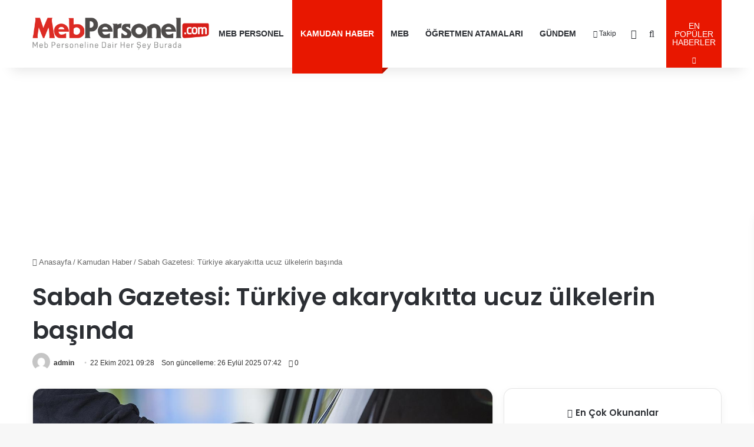

--- FILE ---
content_type: text/html; charset=UTF-8
request_url: https://www.mebpersonel.com/kamudan-haber/sabah-gazetesi-turkiye-akaryakitta-ucuz-ulkelerin-basinda-h253916.html
body_size: 24142
content:
<!DOCTYPE html>
<html lang="tr" class="" data-skin="light" prefix="og: https://ogp.me/ns#">
<head>
<meta charset="UTF-8" />
<link rel="profile" href="https://gmpg.org/xfn/11" />
<meta http-equiv='x-dns-prefetch-control' content='on'>
<link rel='dns-prefetch' href='//cdnjs.cloudflare.com' />
<link rel='dns-prefetch' href='//ajax.googleapis.com' />
<link rel='dns-prefetch' href='//fonts.googleapis.com' />
<link rel='dns-prefetch' href='//fonts.gstatic.com' />
<link rel='dns-prefetch' href='//s.gravatar.com' />
<link rel='dns-prefetch' href='//www.google-analytics.com' />
<link rel='preload' as='script' href='https://ajax.googleapis.com/ajax/libs/webfont/1/webfont.js'>
<!-- Rank Math&#039;a Göre Arama Motoru Optimizasyonu - https://rankmath.com/ -->
<title>Sabah Gazetesi: Türkiye Akaryakıtta Ucuz ülkelerin Başında - MEB Personel - En Güncel Öğretmen Haber, Atamaları, Maaşları, MEB Duyuruları</title>
<meta name="description" content="Sabah Gazetesinin haberine göre: Tüm dünyayı etkisi altına alan Kovid-19 dalgası nedeniyle Avrupa başta olmak üzere dünya genelinde enerji ve akaryakıt fiyatlarında yüzde 100&#039;leri aşan zamlar yaşanırken Türkiye geliştirdiği çözümlerle vatandaşı"/>
<meta name="robots" content="follow, index, max-snippet:-1, max-video-preview:-1, max-image-preview:large"/>
<link rel="canonical" href="https://mebpersonel.com/kamudan-haber/sabah-gazetesi-turkiye-akaryakitta-ucuz-ulkelerin-basinda-h253916.html" />
<meta property="og:locale" content="tr_TR" />
<meta property="og:type" content="article" />
<meta property="og:title" content="Sabah Gazetesi: Türkiye Akaryakıtta Ucuz ülkelerin Başında - MEB Personel - En Güncel Öğretmen Haber, Atamaları, Maaşları, MEB Duyuruları" />
<meta property="og:description" content="Sabah Gazetesinin haberine göre: Tüm dünyayı etkisi altına alan Kovid-19 dalgası nedeniyle Avrupa başta olmak üzere dünya genelinde enerji ve akaryakıt fiyatlarında yüzde 100&#039;leri aşan zamlar yaşanırken Türkiye geliştirdiği çözümlerle vatandaşı" />
<meta property="og:url" content="https://mebpersonel.com/kamudan-haber/sabah-gazetesi-turkiye-akaryakitta-ucuz-ulkelerin-basinda-h253916.html" />
<meta property="og:site_name" content="MEB Personel - En Güncel Öğretmen Haber, Atamaları, Maaşları" />
<meta property="article:publisher" content="https://www.facebook.com/mebpersonel" />
<meta property="article:section" content="Kamudan Haber" />
<meta property="og:updated_time" content="2025-09-26T07:42:05+03:00" />
<meta property="og:image" content="https://mebpersonel.com/wp-content/uploads/2025/09/facebook-default-share.png" />
<meta property="og:image:secure_url" content="https://mebpersonel.com/wp-content/uploads/2025/09/facebook-default-share.png" />
<meta property="og:image:width" content="1280" />
<meta property="og:image:height" content="640" />
<meta property="og:image:alt" content="Sabah Gazetesi: Türkiye akaryakıtta ucuz ülkelerin başında" />
<meta property="og:image:type" content="image/png" />
<meta property="article:published_time" content="2021-10-22T09:28:59+03:00" />
<meta property="article:modified_time" content="2025-09-26T07:42:05+03:00" />
<meta name="twitter:card" content="summary_large_image" />
<meta name="twitter:title" content="Sabah Gazetesi: Türkiye Akaryakıtta Ucuz ülkelerin Başında - MEB Personel - En Güncel Öğretmen Haber, Atamaları, Maaşları, MEB Duyuruları" />
<meta name="twitter:description" content="Sabah Gazetesinin haberine göre: Tüm dünyayı etkisi altına alan Kovid-19 dalgası nedeniyle Avrupa başta olmak üzere dünya genelinde enerji ve akaryakıt fiyatlarında yüzde 100&#039;leri aşan zamlar yaşanırken Türkiye geliştirdiği çözümlerle vatandaşı" />
<meta name="twitter:site" content="@mebpersonel" />
<meta name="twitter:creator" content="@mebpersonel" />
<meta name="twitter:image" content="https://mebpersonel.com/wp-content/uploads/2025/09/facebook-default-share.png" />
<meta name="twitter:label1" content="Yazan" />
<meta name="twitter:data1" content="admin" />
<meta name="twitter:label2" content="Okuma süresi" />
<meta name="twitter:data2" content="1 dakika" />
<script type="application/ld+json" class="rank-math-schema">{"@context":"https://schema.org","@graph":[{"@type":"Place","@id":"https://mebpersonel.com/#place","address":{"@type":"PostalAddress"}},{"@type":["NewsMediaOrganization","Organization"],"@id":"https://mebpersonel.com/#organization","name":"MEB Personel","url":"https://mebpersonel.com","sameAs":["https://www.facebook.com/mebpersonel","https://twitter.com/mebpersonel"],"email":"destek@mebpersonel.com","address":{"@type":"PostalAddress"},"logo":{"@type":"ImageObject","@id":"https://mebpersonel.com/#logo","url":"https://mebpersonel.com/wp-content/uploads/2026/01/socialmediacoverphoto.jpg","contentUrl":"https://mebpersonel.com/wp-content/uploads/2026/01/socialmediacoverphoto.jpg","caption":"MEB Personel - En G\u00fcncel \u00d6\u011fretmen Haber, Atamalar\u0131, Maa\u015flar\u0131","inLanguage":"tr","width":"1280","height":"640"},"description":"MEB Personel - En G\u00fcncel \u00d6\u011fretmen Haber, Atamalar\u0131, Maa\u015flar\u0131","legalName":"MEB Personel","location":{"@id":"https://mebpersonel.com/#place"}},{"@type":"WebSite","@id":"https://mebpersonel.com/#website","url":"https://mebpersonel.com","name":"MEB Personel - En G\u00fcncel \u00d6\u011fretmen Haber, Atamalar\u0131, Maa\u015flar\u0131","alternateName":"MEB Personel","publisher":{"@id":"https://mebpersonel.com/#organization"},"inLanguage":"tr"},{"@type":"ImageObject","@id":"https://mebpersonel.com/wp-content/uploads/2025/09/87540_1758872526_439.jpg","url":"https://mebpersonel.com/wp-content/uploads/2025/09/87540_1758872526_439.jpg","width":"200","height":"200","inLanguage":"tr"},{"@type":"WebPage","@id":"https://mebpersonel.com/kamudan-haber/sabah-gazetesi-turkiye-akaryakitta-ucuz-ulkelerin-basinda-h253916.html#webpage","url":"https://mebpersonel.com/kamudan-haber/sabah-gazetesi-turkiye-akaryakitta-ucuz-ulkelerin-basinda-h253916.html","name":"Sabah Gazetesi: T\u00fcrkiye Akaryak\u0131tta Ucuz \u00fclkelerin Ba\u015f\u0131nda - MEB Personel - En G\u00fcncel \u00d6\u011fretmen Haber, Atamalar\u0131, Maa\u015flar\u0131, MEB Duyurular\u0131","datePublished":"2021-10-22T09:28:59+03:00","dateModified":"2025-09-26T07:42:05+03:00","isPartOf":{"@id":"https://mebpersonel.com/#website"},"primaryImageOfPage":{"@id":"https://mebpersonel.com/wp-content/uploads/2025/09/87540_1758872526_439.jpg"},"inLanguage":"tr"},{"@type":"Person","@id":"https://mebpersonel.com/kamudan-haber/sabah-gazetesi-turkiye-akaryakitta-ucuz-ulkelerin-basinda-h253916.html#author","name":"admin","image":{"@type":"ImageObject","@id":"https://secure.gravatar.com/avatar/0a2b4d9663aaabc0c286bb9403ef8e8567acf61b1f4c679effaff16250a228db?s=96&amp;d=mm&amp;r=g","url":"https://secure.gravatar.com/avatar/0a2b4d9663aaabc0c286bb9403ef8e8567acf61b1f4c679effaff16250a228db?s=96&amp;d=mm&amp;r=g","caption":"admin","inLanguage":"tr"},"sameAs":["https://www.mebpersonel.net"],"worksFor":{"@id":"https://mebpersonel.com/#organization"}},{"@type":"NewsArticle","headline":"Sabah Gazetesi: T\u00fcrkiye Akaryak\u0131tta Ucuz \u00fclkelerin Ba\u015f\u0131nda - MEB Personel - En G\u00fcncel \u00d6\u011fretmen Haber,","datePublished":"2021-10-22T09:28:59+03:00","dateModified":"2025-09-26T07:42:05+03:00","articleSection":"Kamudan Haber","author":{"@id":"https://mebpersonel.com/kamudan-haber/sabah-gazetesi-turkiye-akaryakitta-ucuz-ulkelerin-basinda-h253916.html#author","name":"admin"},"publisher":{"@id":"https://mebpersonel.com/#organization"},"description":"Sabah Gazetesinin haberine g\u00f6re: T\u00fcm d\u00fcnyay\u0131 etkisi alt\u0131na alan Kovid-19 dalgas\u0131 nedeniyle Avrupa ba\u015fta olmak \u00fczere d\u00fcnya genelinde enerji ve akaryak\u0131t fiyatlar\u0131nda y\u00fczde 100&#039;leri a\u015fan zamlar ya\u015fan\u0131rken T\u00fcrkiye geli\u015ftirdi\u011fi \u00e7\u00f6z\u00fcmlerle vatanda\u015f\u0131","name":"Sabah Gazetesi: T\u00fcrkiye Akaryak\u0131tta Ucuz \u00fclkelerin Ba\u015f\u0131nda - MEB Personel - En G\u00fcncel \u00d6\u011fretmen Haber,","@id":"https://mebpersonel.com/kamudan-haber/sabah-gazetesi-turkiye-akaryakitta-ucuz-ulkelerin-basinda-h253916.html#richSnippet","isPartOf":{"@id":"https://mebpersonel.com/kamudan-haber/sabah-gazetesi-turkiye-akaryakitta-ucuz-ulkelerin-basinda-h253916.html#webpage"},"image":{"@id":"https://mebpersonel.com/wp-content/uploads/2025/09/87540_1758872526_439.jpg"},"inLanguage":"tr","mainEntityOfPage":{"@id":"https://mebpersonel.com/kamudan-haber/sabah-gazetesi-turkiye-akaryakitta-ucuz-ulkelerin-basinda-h253916.html#webpage"}}]}</script>
<!-- /Rank Math WordPress SEO eklentisi -->
<link rel="alternate" type="application/rss+xml" title="MEB Personel - En Güncel Öğretmen Haber, Atamaları, Maaşları, MEB Duyuruları &raquo; akışı" href="https://mebpersonel.com/feed" />
<link rel="alternate" type="application/rss+xml" title="MEB Personel - En Güncel Öğretmen Haber, Atamaları, Maaşları, MEB Duyuruları &raquo; yorum akışı" href="https://mebpersonel.com/comments/feed" />
<script type="text/javascript">
try {
if( 'undefined' != typeof localStorage ){
var tieSkin = localStorage.getItem('tie-skin');
}
var html = document.getElementsByTagName('html')[0].classList,
htmlSkin = 'light';
if( html.contains('dark-skin') ){
htmlSkin = 'dark';
}
if( tieSkin != null && tieSkin != htmlSkin ){
html.add('tie-skin-inverted');
var tieSkinInverted = true;
}
if( tieSkin == 'dark' ){
html.add('dark-skin');
}
else if( tieSkin == 'light' ){
html.remove( 'dark-skin' );
}
} catch(e) { console.log( e ) }
</script>
<link rel="alternate" type="application/rss+xml" title="MEB Personel - En Güncel Öğretmen Haber, Atamaları, Maaşları, MEB Duyuruları &raquo; Sabah Gazetesi: Türkiye akaryakıtta ucuz ülkelerin başında yorum akışı" href="https://mebpersonel.com/kamudan-haber/sabah-gazetesi-turkiye-akaryakitta-ucuz-ulkelerin-basinda-h253916.html/feed" />
<style type="text/css">
:root{				
--tie-preset-gradient-1: linear-gradient(135deg, rgba(6, 147, 227, 1) 0%, rgb(155, 81, 224) 100%);
--tie-preset-gradient-2: linear-gradient(135deg, rgb(122, 220, 180) 0%, rgb(0, 208, 130) 100%);
--tie-preset-gradient-3: linear-gradient(135deg, rgba(252, 185, 0, 1) 0%, rgba(255, 105, 0, 1) 100%);
--tie-preset-gradient-4: linear-gradient(135deg, rgba(255, 105, 0, 1) 0%, rgb(207, 46, 46) 100%);
--tie-preset-gradient-5: linear-gradient(135deg, rgb(238, 238, 238) 0%, rgb(169, 184, 195) 100%);
--tie-preset-gradient-6: linear-gradient(135deg, rgb(74, 234, 220) 0%, rgb(151, 120, 209) 20%, rgb(207, 42, 186) 40%, rgb(238, 44, 130) 60%, rgb(251, 105, 98) 80%, rgb(254, 248, 76) 100%);
--tie-preset-gradient-7: linear-gradient(135deg, rgb(255, 206, 236) 0%, rgb(152, 150, 240) 100%);
--tie-preset-gradient-8: linear-gradient(135deg, rgb(254, 205, 165) 0%, rgb(254, 45, 45) 50%, rgb(107, 0, 62) 100%);
--tie-preset-gradient-9: linear-gradient(135deg, rgb(255, 203, 112) 0%, rgb(199, 81, 192) 50%, rgb(65, 88, 208) 100%);
--tie-preset-gradient-10: linear-gradient(135deg, rgb(255, 245, 203) 0%, rgb(182, 227, 212) 50%, rgb(51, 167, 181) 100%);
--tie-preset-gradient-11: linear-gradient(135deg, rgb(202, 248, 128) 0%, rgb(113, 206, 126) 100%);
--tie-preset-gradient-12: linear-gradient(135deg, rgb(2, 3, 129) 0%, rgb(40, 116, 252) 100%);
--tie-preset-gradient-13: linear-gradient(135deg, #4D34FA, #ad34fa);
--tie-preset-gradient-14: linear-gradient(135deg, #0057FF, #31B5FF);
--tie-preset-gradient-15: linear-gradient(135deg, #FF007A, #FF81BD);
--tie-preset-gradient-16: linear-gradient(135deg, #14111E, #4B4462);
--tie-preset-gradient-17: linear-gradient(135deg, #F32758, #FFC581);
--main-nav-background: #FFFFFF;
--main-nav-secondry-background: rgba(0,0,0,0.03);
--main-nav-primary-color: #0088ff;
--main-nav-contrast-primary-color: #FFFFFF;
--main-nav-text-color: #2c2f34;
--main-nav-secondry-text-color: rgba(0,0,0,0.5);
--main-nav-main-border-color: rgba(0,0,0,0.1);
--main-nav-secondry-border-color: rgba(0,0,0,0.08);
}
</style>
<link rel="alternate" title="oEmbed (JSON)" type="application/json+oembed" href="https://mebpersonel.com/wp-json/oembed/1.0/embed?url=https%3A%2F%2Fmebpersonel.com%2Fkamudan-haber%2Fsabah-gazetesi-turkiye-akaryakitta-ucuz-ulkelerin-basinda-h253916.html" />
<link rel="alternate" title="oEmbed (XML)" type="text/xml+oembed" href="https://mebpersonel.com/wp-json/oembed/1.0/embed?url=https%3A%2F%2Fmebpersonel.com%2Fkamudan-haber%2Fsabah-gazetesi-turkiye-akaryakitta-ucuz-ulkelerin-basinda-h253916.html&#038;format=xml" />
<meta name="viewport" content="width=device-width, initial-scale=1.0" /><style id='wp-img-auto-sizes-contain-inline-css' type='text/css'>
img:is([sizes=auto i],[sizes^="auto," i]){contain-intrinsic-size:3000px 1500px}
/*# sourceURL=wp-img-auto-sizes-contain-inline-css */
</style>
<style id='wp-emoji-styles-inline-css' type='text/css'>
img.wp-smiley, img.emoji {
display: inline !important;
border: none !important;
box-shadow: none !important;
height: 1em !important;
width: 1em !important;
margin: 0 0.07em !important;
vertical-align: -0.1em !important;
background: none !important;
padding: 0 !important;
}
/*# sourceURL=wp-emoji-styles-inline-css */
</style>
<!-- <link rel='stylesheet' id='contact-form-7-css' href='https://mebpersonel.com/wp-content/plugins/contact-form-7/includes/css/styles.css?ver=6.1.4' type='text/css' media='all' /> -->
<!-- <link rel='stylesheet' id='toc-screen-css' href='https://mebpersonel.com/wp-content/plugins/table-of-contents-plus/screen.min.css?ver=2411.1' type='text/css' media='all' /> -->
<!-- <link rel='stylesheet' id='tie-css-base-css' href='https://mebpersonel.com/wp-content/themes/jannah/assets/css/base.min.css?ver=7.6.4' type='text/css' media='all' /> -->
<link rel="stylesheet" type="text/css" href="//mebpersonel.com/wp-content/cache/wpfc-minified/30sqn75v/snlx.css" media="all"/>
<!-- <link rel='stylesheet' id='tie-css-print-css' href='https://mebpersonel.com/wp-content/themes/jannah/assets/css/print.css?ver=7.6.4' type='text/css' media='print' /> -->
<link rel="stylesheet" type="text/css" href="//mebpersonel.com/wp-content/cache/wpfc-minified/jypt3m6c/snlx.css" media="print"/>
<style id='tie-css-print-inline-css' type='text/css'>
.wf-active .logo-text,.wf-active h1,.wf-active h2,.wf-active h3,.wf-active h4,.wf-active h5,.wf-active h6,.wf-active .the-subtitle{font-family: 'Poppins';}:root:root{--brand-color: #e81700;--dark-brand-color: #b60000;--bright-color: #FFFFFF;--base-color: #2c2f34;}#reading-position-indicator{box-shadow: 0 0 10px rgba( 232,23,0,0.7);}html :root:root{--brand-color: #e81700;--dark-brand-color: #b60000;--bright-color: #FFFFFF;--base-color: #2c2f34;}html #reading-position-indicator{box-shadow: 0 0 10px rgba( 232,23,0,0.7);}html .tie-weather-widget.widget,html .container-wrapper{box-shadow: 0 5px 15px 0 rgba(0,0,0,0.05);}html .dark-skin .tie-weather-widget.widget,html .dark-skin .container-wrapper{box-shadow: 0 5px 15px 0 rgba(0,0,0,0.2);}@media (max-width: 991px){html #theme-header.has-normal-width-logo #logo img{width:250px !important;max-width:100% !important;height: auto !important;max-height: 200px !important;}}html .tie-insta-header{margin-bottom: 15px;}html .tie-insta-avatar a{width: 70px;height: 70px;display: block;position: relative;float: left;margin-right: 15px;margin-bottom: 15px;}html .tie-insta-avatar a:before{content: "";position: absolute;width: calc(100% + 6px);height: calc(100% + 6px);left: -3px;top: -3px;border-radius: 50%;background: #d6249f;background: radial-gradient(circle at 30% 107%,#fdf497 0%,#fdf497 5%,#fd5949 45%,#d6249f 60%,#285AEB 90%);}html .tie-insta-avatar a:after{position: absolute;content: "";width: calc(100% + 3px);height: calc(100% + 3px);left: -2px;top: -2px;border-radius: 50%;background: #fff;}html .dark-skin .tie-insta-avatar a:after{background: #27292d;}html .tie-insta-avatar img{border-radius: 50%;position: relative;z-index: 2;transition: all 0.25s;}html .tie-insta-avatar img:hover{box-shadow: 0px 0px 15px 0 #6b54c6;}html .tie-insta-info{font-size: 1.3em;font-weight: bold;margin-bottom: 5px;}html #respond .comment-form-email{width: 100% !important;float: none !important;}html body .mag-box .breaking,html body .social-icons-widget .social-icons-item .social-link,html body .widget_product_tag_cloud a,html body .widget_tag_cloud a,html body .post-tags a,html body .widget_layered_nav_filters a,html body .post-bottom-meta-title,html body .post-bottom-meta a,html body .post-cat,html body .show-more-button,html body #instagram-link.is-expanded .follow-button,html body .cat-counter a + span,html body .mag-box-options .slider-arrow-nav a,html body .main-menu .cats-horizontal li a,html body #instagram-link.is-compact,html body .pages-numbers a,html body .pages-nav-item,html body .bp-pagination-links .page-numbers,html body .fullwidth-area .widget_tag_cloud .tagcloud a,html body ul.breaking-news-nav li.jnt-prev,html body ul.breaking-news-nav li.jnt-next,html body #tie-popup-search-mobile table.gsc-search-box{border-radius: 35px;}html body .mag-box ul.breaking-news-nav li{border: 0 !important;}html body #instagram-link.is-compact{padding-right: 40px;padding-left: 40px;}html body .post-bottom-meta-title,html body .post-bottom-meta a,html body .more-link{padding-right: 15px;padding-left: 15px;}html body #masonry-grid .container-wrapper .post-thumb img{border-radius: 0px;}html body .video-thumbnail,html body .review-item,html body .review-summary,html body .user-rate-wrap,html body textarea,html body input,html body select{border-radius: 5px;}html body .post-content-slideshow,html body #tie-read-next,html body .prev-next-post-nav .post-thumb,html body .post-thumb img,html body .container-wrapper,html body .tie-popup-container .container-wrapper,html body .widget,html body .tie-grid-slider .grid-item,html body .slider-vertical-navigation .slide,html body .boxed-slider:not(.tie-grid-slider) .slide,html body .buddypress-wrap .activity-list .load-more a,html body .buddypress-wrap .activity-list .load-newest a,html body .woocommerce .products .product .product-img img,html body .woocommerce .products .product .product-img,html body .woocommerce .woocommerce-tabs,html body .woocommerce div.product .related.products,html body .woocommerce div.product .up-sells.products,html body .woocommerce .cart_totals,html .woocommerce .cross-sells,html body .big-thumb-left-box-inner,html body .miscellaneous-box .posts-items li:first-child,html body .single-big-img,html body .masonry-with-spaces .container-wrapper .slide,html body .news-gallery-items li .post-thumb,html body .scroll-2-box .slide,html .magazine1.archive:not(.bbpress) .entry-header-outer,html .magazine1.search .entry-header-outer,html .magazine1.archive:not(.bbpress) .mag-box .container-wrapper,html .magazine1.search .mag-box .container-wrapper,html body.magazine1 .entry-header-outer + .mag-box,html body .digital-rating-static,html body .entry q,html body .entry blockquote,html body #instagram-link.is-expanded,html body.single-post .featured-area,html body.post-layout-8 #content,html body .footer-boxed-widget-area,html body .tie-video-main-slider,html body .post-thumb-overlay,html body .widget_media_image img,html body .stream-item-mag img,html body .media-page-layout .post-element{border-radius: 15px;}html #subcategories-section .container-wrapper{border-radius: 15px !important;margin-top: 15px !important;border-top-width: 1px !important;}@media (max-width: 767px) {html .tie-video-main-slider iframe{border-top-right-radius: 15px;border-top-left-radius: 15px;}}html .magazine1.archive:not(.bbpress) .mag-box .container-wrapper,html .magazine1.search .mag-box .container-wrapper{margin-top: 15px;border-top-width: 1px;}html body .section-wrapper:not(.container-full) .wide-slider-wrapper .slider-main-container,html body .section-wrapper:not(.container-full) .wide-slider-three-slids-wrapper{border-radius: 15px;overflow: hidden;}html body .wide-slider-nav-wrapper,html body .share-buttons-bottom,html body .first-post-gradient li:first-child .post-thumb:after,html body .scroll-2-box .post-thumb:after{border-bottom-left-radius: 15px;border-bottom-right-radius: 15px;}html body .main-menu .menu-sub-content,html body .comp-sub-menu{border-bottom-left-radius: 10px;border-bottom-right-radius: 10px;}html body.single-post .featured-area{overflow: hidden;}html body #check-also-box.check-also-left{border-top-right-radius: 15px;border-bottom-right-radius: 15px;}html body #check-also-box.check-also-right{border-top-left-radius: 15px;border-bottom-left-radius: 15px;}html body .mag-box .breaking-news-nav li:last-child{border-top-right-radius: 35px;border-bottom-right-radius: 35px;}html body .mag-box .breaking-title:before{border-top-left-radius: 35px;border-bottom-left-radius: 35px;}html body .tabs li:last-child a,html body .full-overlay-title li:not(.no-post-thumb) .block-title-overlay{border-top-right-radius: 15px;}html body .center-overlay-title li:not(.no-post-thumb) .block-title-overlay,html body .tabs li:first-child a{border-top-left-radius: 15px;}
/*# sourceURL=tie-css-print-inline-css */
</style>
<script src='//mebpersonel.com/wp-content/cache/wpfc-minified/1fwdrx5o/snlx.js' type="text/javascript"></script>
<!-- <script type="text/javascript" data-no-optimize="1" data-cfasync="false" src="https://mebpersonel.com/wp-includes/js/jquery/jquery.min.js?ver=3.7.1" id="jquery-core-js"></script> -->
<!-- <script type="text/javascript" src="https://mebpersonel.com/wp-includes/js/jquery/jquery-migrate.min.js?ver=3.4.1" id="jquery-migrate-js"></script> -->
<link rel="https://api.w.org/" href="https://mebpersonel.com/wp-json/" /><link rel="alternate" title="JSON" type="application/json" href="https://mebpersonel.com/wp-json/wp/v2/posts/105414" /><link rel="EditURI" type="application/rsd+xml" title="RSD" href="https://mebpersonel.com/xmlrpc.php?rsd" />
<meta name="generator" content="WordPress 6.9" />
<link rel='shortlink' href='https://mebpersonel.com/?p=105414' />
<meta http-equiv="X-UA-Compatible" content="IE=edge"><link rel="manifest" href="/manifest.json?data=Bildirt">
<script>var uygulamaid="235993-4571-3038-9212-6210-6";</script>
<script src="https://cdn2.bildirt.com/BildirtSDKfiles.js"></script>
<script async src="https://pagead2.googlesyndication.com/pagead/js/adsbygoogle.js?client=ca-pub-1643615755146066"
crossorigin="anonymous"></script>
<!-- Google tag (gtag.js) -->
<script async src="https://www.googletagmanager.com/gtag/js?id=G-RC94RQTCND"></script>
<script>
window.dataLayer = window.dataLayer || [];
function gtag(){dataLayer.push(arguments);}
gtag('js', new Date());
gtag('config', 'G-RC94RQTCND');
</script>
<link rel="icon" href="https://mebpersonel.com/wp-content/uploads/2025/09/cropped-favicon-32x32.png" sizes="32x32" />
<link rel="icon" href="https://mebpersonel.com/wp-content/uploads/2025/09/cropped-favicon-192x192.png" sizes="192x192" />
<link rel="apple-touch-icon" href="https://mebpersonel.com/wp-content/uploads/2025/09/cropped-favicon-180x180.png" />
<meta name="msapplication-TileImage" content="https://mebpersonel.com/wp-content/uploads/2025/09/cropped-favicon-270x270.png" />
<style id='global-styles-inline-css' type='text/css'>
:root{--wp--preset--aspect-ratio--square: 1;--wp--preset--aspect-ratio--4-3: 4/3;--wp--preset--aspect-ratio--3-4: 3/4;--wp--preset--aspect-ratio--3-2: 3/2;--wp--preset--aspect-ratio--2-3: 2/3;--wp--preset--aspect-ratio--16-9: 16/9;--wp--preset--aspect-ratio--9-16: 9/16;--wp--preset--color--black: #000000;--wp--preset--color--cyan-bluish-gray: #abb8c3;--wp--preset--color--white: #ffffff;--wp--preset--color--pale-pink: #f78da7;--wp--preset--color--vivid-red: #cf2e2e;--wp--preset--color--luminous-vivid-orange: #ff6900;--wp--preset--color--luminous-vivid-amber: #fcb900;--wp--preset--color--light-green-cyan: #7bdcb5;--wp--preset--color--vivid-green-cyan: #00d084;--wp--preset--color--pale-cyan-blue: #8ed1fc;--wp--preset--color--vivid-cyan-blue: #0693e3;--wp--preset--color--vivid-purple: #9b51e0;--wp--preset--color--global-color: #e81700;--wp--preset--gradient--vivid-cyan-blue-to-vivid-purple: linear-gradient(135deg,rgb(6,147,227) 0%,rgb(155,81,224) 100%);--wp--preset--gradient--light-green-cyan-to-vivid-green-cyan: linear-gradient(135deg,rgb(122,220,180) 0%,rgb(0,208,130) 100%);--wp--preset--gradient--luminous-vivid-amber-to-luminous-vivid-orange: linear-gradient(135deg,rgb(252,185,0) 0%,rgb(255,105,0) 100%);--wp--preset--gradient--luminous-vivid-orange-to-vivid-red: linear-gradient(135deg,rgb(255,105,0) 0%,rgb(207,46,46) 100%);--wp--preset--gradient--very-light-gray-to-cyan-bluish-gray: linear-gradient(135deg,rgb(238,238,238) 0%,rgb(169,184,195) 100%);--wp--preset--gradient--cool-to-warm-spectrum: linear-gradient(135deg,rgb(74,234,220) 0%,rgb(151,120,209) 20%,rgb(207,42,186) 40%,rgb(238,44,130) 60%,rgb(251,105,98) 80%,rgb(254,248,76) 100%);--wp--preset--gradient--blush-light-purple: linear-gradient(135deg,rgb(255,206,236) 0%,rgb(152,150,240) 100%);--wp--preset--gradient--blush-bordeaux: linear-gradient(135deg,rgb(254,205,165) 0%,rgb(254,45,45) 50%,rgb(107,0,62) 100%);--wp--preset--gradient--luminous-dusk: linear-gradient(135deg,rgb(255,203,112) 0%,rgb(199,81,192) 50%,rgb(65,88,208) 100%);--wp--preset--gradient--pale-ocean: linear-gradient(135deg,rgb(255,245,203) 0%,rgb(182,227,212) 50%,rgb(51,167,181) 100%);--wp--preset--gradient--electric-grass: linear-gradient(135deg,rgb(202,248,128) 0%,rgb(113,206,126) 100%);--wp--preset--gradient--midnight: linear-gradient(135deg,rgb(2,3,129) 0%,rgb(40,116,252) 100%);--wp--preset--font-size--small: 13px;--wp--preset--font-size--medium: 20px;--wp--preset--font-size--large: 36px;--wp--preset--font-size--x-large: 42px;--wp--preset--spacing--20: 0.44rem;--wp--preset--spacing--30: 0.67rem;--wp--preset--spacing--40: 1rem;--wp--preset--spacing--50: 1.5rem;--wp--preset--spacing--60: 2.25rem;--wp--preset--spacing--70: 3.38rem;--wp--preset--spacing--80: 5.06rem;--wp--preset--shadow--natural: 6px 6px 9px rgba(0, 0, 0, 0.2);--wp--preset--shadow--deep: 12px 12px 50px rgba(0, 0, 0, 0.4);--wp--preset--shadow--sharp: 6px 6px 0px rgba(0, 0, 0, 0.2);--wp--preset--shadow--outlined: 6px 6px 0px -3px rgb(255, 255, 255), 6px 6px rgb(0, 0, 0);--wp--preset--shadow--crisp: 6px 6px 0px rgb(0, 0, 0);}:where(.is-layout-flex){gap: 0.5em;}:where(.is-layout-grid){gap: 0.5em;}body .is-layout-flex{display: flex;}.is-layout-flex{flex-wrap: wrap;align-items: center;}.is-layout-flex > :is(*, div){margin: 0;}body .is-layout-grid{display: grid;}.is-layout-grid > :is(*, div){margin: 0;}:where(.wp-block-columns.is-layout-flex){gap: 2em;}:where(.wp-block-columns.is-layout-grid){gap: 2em;}:where(.wp-block-post-template.is-layout-flex){gap: 1.25em;}:where(.wp-block-post-template.is-layout-grid){gap: 1.25em;}.has-black-color{color: var(--wp--preset--color--black) !important;}.has-cyan-bluish-gray-color{color: var(--wp--preset--color--cyan-bluish-gray) !important;}.has-white-color{color: var(--wp--preset--color--white) !important;}.has-pale-pink-color{color: var(--wp--preset--color--pale-pink) !important;}.has-vivid-red-color{color: var(--wp--preset--color--vivid-red) !important;}.has-luminous-vivid-orange-color{color: var(--wp--preset--color--luminous-vivid-orange) !important;}.has-luminous-vivid-amber-color{color: var(--wp--preset--color--luminous-vivid-amber) !important;}.has-light-green-cyan-color{color: var(--wp--preset--color--light-green-cyan) !important;}.has-vivid-green-cyan-color{color: var(--wp--preset--color--vivid-green-cyan) !important;}.has-pale-cyan-blue-color{color: var(--wp--preset--color--pale-cyan-blue) !important;}.has-vivid-cyan-blue-color{color: var(--wp--preset--color--vivid-cyan-blue) !important;}.has-vivid-purple-color{color: var(--wp--preset--color--vivid-purple) !important;}.has-black-background-color{background-color: var(--wp--preset--color--black) !important;}.has-cyan-bluish-gray-background-color{background-color: var(--wp--preset--color--cyan-bluish-gray) !important;}.has-white-background-color{background-color: var(--wp--preset--color--white) !important;}.has-pale-pink-background-color{background-color: var(--wp--preset--color--pale-pink) !important;}.has-vivid-red-background-color{background-color: var(--wp--preset--color--vivid-red) !important;}.has-luminous-vivid-orange-background-color{background-color: var(--wp--preset--color--luminous-vivid-orange) !important;}.has-luminous-vivid-amber-background-color{background-color: var(--wp--preset--color--luminous-vivid-amber) !important;}.has-light-green-cyan-background-color{background-color: var(--wp--preset--color--light-green-cyan) !important;}.has-vivid-green-cyan-background-color{background-color: var(--wp--preset--color--vivid-green-cyan) !important;}.has-pale-cyan-blue-background-color{background-color: var(--wp--preset--color--pale-cyan-blue) !important;}.has-vivid-cyan-blue-background-color{background-color: var(--wp--preset--color--vivid-cyan-blue) !important;}.has-vivid-purple-background-color{background-color: var(--wp--preset--color--vivid-purple) !important;}.has-black-border-color{border-color: var(--wp--preset--color--black) !important;}.has-cyan-bluish-gray-border-color{border-color: var(--wp--preset--color--cyan-bluish-gray) !important;}.has-white-border-color{border-color: var(--wp--preset--color--white) !important;}.has-pale-pink-border-color{border-color: var(--wp--preset--color--pale-pink) !important;}.has-vivid-red-border-color{border-color: var(--wp--preset--color--vivid-red) !important;}.has-luminous-vivid-orange-border-color{border-color: var(--wp--preset--color--luminous-vivid-orange) !important;}.has-luminous-vivid-amber-border-color{border-color: var(--wp--preset--color--luminous-vivid-amber) !important;}.has-light-green-cyan-border-color{border-color: var(--wp--preset--color--light-green-cyan) !important;}.has-vivid-green-cyan-border-color{border-color: var(--wp--preset--color--vivid-green-cyan) !important;}.has-pale-cyan-blue-border-color{border-color: var(--wp--preset--color--pale-cyan-blue) !important;}.has-vivid-cyan-blue-border-color{border-color: var(--wp--preset--color--vivid-cyan-blue) !important;}.has-vivid-purple-border-color{border-color: var(--wp--preset--color--vivid-purple) !important;}.has-vivid-cyan-blue-to-vivid-purple-gradient-background{background: var(--wp--preset--gradient--vivid-cyan-blue-to-vivid-purple) !important;}.has-light-green-cyan-to-vivid-green-cyan-gradient-background{background: var(--wp--preset--gradient--light-green-cyan-to-vivid-green-cyan) !important;}.has-luminous-vivid-amber-to-luminous-vivid-orange-gradient-background{background: var(--wp--preset--gradient--luminous-vivid-amber-to-luminous-vivid-orange) !important;}.has-luminous-vivid-orange-to-vivid-red-gradient-background{background: var(--wp--preset--gradient--luminous-vivid-orange-to-vivid-red) !important;}.has-very-light-gray-to-cyan-bluish-gray-gradient-background{background: var(--wp--preset--gradient--very-light-gray-to-cyan-bluish-gray) !important;}.has-cool-to-warm-spectrum-gradient-background{background: var(--wp--preset--gradient--cool-to-warm-spectrum) !important;}.has-blush-light-purple-gradient-background{background: var(--wp--preset--gradient--blush-light-purple) !important;}.has-blush-bordeaux-gradient-background{background: var(--wp--preset--gradient--blush-bordeaux) !important;}.has-luminous-dusk-gradient-background{background: var(--wp--preset--gradient--luminous-dusk) !important;}.has-pale-ocean-gradient-background{background: var(--wp--preset--gradient--pale-ocean) !important;}.has-electric-grass-gradient-background{background: var(--wp--preset--gradient--electric-grass) !important;}.has-midnight-gradient-background{background: var(--wp--preset--gradient--midnight) !important;}.has-small-font-size{font-size: var(--wp--preset--font-size--small) !important;}.has-medium-font-size{font-size: var(--wp--preset--font-size--medium) !important;}.has-large-font-size{font-size: var(--wp--preset--font-size--large) !important;}.has-x-large-font-size{font-size: var(--wp--preset--font-size--x-large) !important;}
/*# sourceURL=global-styles-inline-css */
</style>
</head>
<body id="tie-body" class="wp-singular post-template-default single single-post postid-105414 single-format-standard wp-theme-jannah tie-no-js block-head-9 magazine3 magazine1 is-thumb-overlay-disabled is-desktop is-header-layout-1 sidebar-right has-sidebar post-layout-3 wide-title-narrow-media hide_read_next hide_post_authorbio hide_post_nav hide_back_top_button is-ajax-parent-post">
<div class="background-overlay">
<div id="tie-container" class="site tie-container">
<div id="tie-wrapper">
<header id="theme-header" class="theme-header header-layout-1 main-nav-light main-nav-default-light main-nav-below no-stream-item has-shadow has-normal-width-logo mobile-header-centered">
<div class="main-nav-wrapper">
<nav id="main-nav" data-skin="search-in-main-nav" class="main-nav header-nav live-search-parent has-custom-sticky-menu menu-style-solid-bg menu-style-side-arrow" style="line-height:115px" aria-label="Birincil Menü">
<div class="container">
<div class="main-menu-wrapper">
<div id="mobile-header-components-area_1" class="mobile-header-components"><ul class="components"><li class="mobile-component_menu custom-menu-link"><a href="#" id="mobile-menu-icon" class=""><span class="tie-mobile-menu-icon tie-icon-grid-4"></span><span class="screen-reader-text">Menü</span></a></li></ul></div>
<div class="header-layout-1-logo" style="width:300px">
<div id="logo" class="image-logo" >
<a title="MEB Personel - En Güncel Öğretmen Haber, Atamaları, Maaşları, MEB Duyuruları" href="https://mebpersonel.com/">
<picture class="tie-logo-default tie-logo-picture">
<source class="tie-logo-source-default tie-logo-source" srcset="https://mebpersonel.com/wp-content/uploads/2025/10/meb.png" media="(max-width:991px)">
<source class="tie-logo-source-default tie-logo-source" srcset="https://mebpersonel.com/wp-content/uploads/2025/10/meb.png">
<img class="tie-logo-img-default tie-logo-img" src="https://mebpersonel.com/wp-content/uploads/2025/10/meb.png" alt="MEB Personel - En Güncel Öğretmen Haber, Atamaları, Maaşları, MEB Duyuruları" width="300" height="75" style="max-height:75px; width: auto;" />
</picture>
</a>
</div><!-- #logo /-->
</div>
<div id="mobile-header-components-area_2" class="mobile-header-components"><ul class="components"><li class="mobile-component_search custom-menu-link">
<a href="#" class="tie-search-trigger-mobile">
<span class="tie-icon-search tie-search-icon" aria-hidden="true"></span>
<span class="screen-reader-text">Arama yap ...</span>
</a>
</li></ul></div>
<div id="menu-components-wrap">
<div id="sticky-logo" class="image-logo">
<a title="MEB Personel - En Güncel Öğretmen Haber, Atamaları, Maaşları, MEB Duyuruları" href="https://mebpersonel.com/">
<picture class="tie-logo-default tie-logo-picture">
<source class="tie-logo-source-default tie-logo-source" srcset="https://mebpersonel.com/wp-content/uploads/2025/10/meb.png">
<img class="tie-logo-img-default tie-logo-img" src="https://mebpersonel.com/wp-content/uploads/2025/10/meb.png" alt="MEB Personel - En Güncel Öğretmen Haber, Atamaları, Maaşları, MEB Duyuruları"  />
</picture>
</a>
</div><!-- #Sticky-logo /-->
<div class="flex-placeholder"></div>
<div id="single-sticky-menu-contents">
<div class="sticky-post-title">Sabah Gazetesi: Türkiye akaryakıtta ucuz ülkelerin başında</div>
<div id="share-buttons-sticky_menu" class="share-buttons share-buttons-sticky_menu">
<div class="share-links  icons-only share-rounded">
<a href="https://www.facebook.com/sharer.php?u=https://mebpersonel.com/kamudan-haber/sabah-gazetesi-turkiye-akaryakitta-ucuz-ulkelerin-basinda-h253916.html" rel="external noopener nofollow" title="Facebook" target="_blank" class="facebook-share-btn " data-raw="https://www.facebook.com/sharer.php?u={post_link}">
<span class="share-btn-icon tie-icon-facebook"></span> <span class="screen-reader-text">Facebook</span>
</a>
<a href="https://x.com/intent/post?text=Sabah%20Gazetesi%3A%20T%C3%BCrkiye%20akaryak%C4%B1tta%20ucuz%20%C3%BClkelerin%20ba%C5%9F%C4%B1nda&#038;url=https://mebpersonel.com/kamudan-haber/sabah-gazetesi-turkiye-akaryakitta-ucuz-ulkelerin-basinda-h253916.html&#038;via=@mebpersonel" rel="external noopener nofollow" title="X" target="_blank" class="twitter-share-btn " data-raw="https://x.com/intent/post?text={post_title}&amp;url={post_link}&amp;via=@mebpersonel">
<span class="share-btn-icon tie-icon-twitter"></span> <span class="screen-reader-text">X</span>
</a>
<a href="#" rel="external noopener nofollow" title="Yazdır" target="_blank" class="print-share-btn " data-raw="#">
<span class="share-btn-icon tie-icon-print"></span> <span class="screen-reader-text">Yazdır</span>
</a>			</div><!-- .share-links /-->
</div><!-- .share-buttons /-->
<div id="sticky-next-prev-posts" class="widget-pagination-wrapper ">
<ul class="slider-arrow-nav">
<li>
<a class="prev-posts " href="https://mebpersonel.com/gundem/internette-sahte-diploma-satisi-odtu-diplomasi-450-tl-h253915.html" title="Previous post">
<span class="tie-icon-angle-left" aria-hidden="true"></span>
<span class="screen-reader-text">Previous post</span>
</a>
</li>
<li>
<a class="next-posts " href="https://mebpersonel.com/kamudan-haber/2021-isg2-basvurularinin-alinmaya-baslandi-h253917.html " title="Next post">
<span class="tie-icon-angle-right" aria-hidden="true"></span>
<span class="screen-reader-text">Next post</span>
</a>
</li>
</ul>
</div>
</div>
<div class="main-menu main-menu-wrap">
<div id="main-nav-menu" class="main-menu header-menu"><ul id="menu-ust-menu" class="menu"><li id="menu-item-78" class="menu-item menu-item-type-taxonomy menu-item-object-category menu-item-78"><a href="https://mebpersonel.com/meb-personel">MEB PERSONEL</a></li>
<li id="menu-item-76" class="menu-item menu-item-type-taxonomy menu-item-object-category current-post-ancestor current-menu-parent current-post-parent menu-item-76 tie-current-menu"><a href="https://mebpersonel.com/kamudan-haber">KAMUDAN HABER</a></li>
<li id="menu-item-77" class="menu-item menu-item-type-taxonomy menu-item-object-category menu-item-77"><a href="https://mebpersonel.com/meb">MEB</a></li>
<li id="menu-item-79" class="menu-item menu-item-type-taxonomy menu-item-object-category menu-item-79"><a href="https://mebpersonel.com/ogretmen-atamalari">ÖĞRETMEN ATAMALARI</a></li>
<li id="menu-item-75" class="menu-item menu-item-type-taxonomy menu-item-object-category menu-item-75"><a href="https://mebpersonel.com/gundem">GÜNDEM</a></li>
</ul></div>					</div><!-- .main-menu /-->
<ul class="components">		<li class="list-social-icons menu-item custom-menu-link">
<a href="#" class="follow-btn">
<span class="tie-icon-plus" aria-hidden="true"></span>
<span class="follow-text">Takip</span>
</a>
<ul class="dropdown-social-icons comp-sub-menu"><li class="social-icons-item"><a class="social-link rss-social-icon" rel="external noopener nofollow" target="_blank" href="https://www.mebpersonel.com/feed/"><span class="tie-social-icon tie-icon-feed"></span><span class="social-text">RSS</span></a></li><li class="social-icons-item"><a class="social-link twitter-social-icon" rel="external noopener nofollow" target="_blank" href="https://x.com/mebpersonel"><span class="tie-social-icon tie-icon-twitter"></span><span class="social-text">X</span></a></li><li class="social-icons-item"><a class="social-link whatsapp-social-icon" rel="external noopener nofollow" target="_blank" href="https://wa.me/905316742506?text=Merhaba"><span class="tie-social-icon tie-icon-whatsapp"></span><span class="social-text">WhatsApp</span></a></li></ul><!-- #dropdown-social-icons /-->		</li><!-- #list-social-icons /-->
<li class="skin-icon menu-item custom-menu-link">
<a href="#" class="change-skin" title="Dış görünümü değiştir">
<span class="tie-icon-moon change-skin-icon" aria-hidden="true"></span>
<span class="screen-reader-text">Dış görünümü değiştir</span>
</a>
</li>
<li class="search-compact-icon menu-item custom-menu-link">
<a href="#" class="tie-search-trigger">
<span class="tie-icon-search tie-search-icon" aria-hidden="true"></span>
<span class="screen-reader-text">Arama yap ...</span>
</a>
</li>
<li id="menu-featured-posts" class="custom-menu-link menu mega-menu mega-links-3col">
<a class="menu-featured-posts-title" href="#">
<strong style="font-size:0;">.</strong>				<div class="menu-featured-posts-words">
<span>En</span><span>Popüler</span><span>Haberler</span>
</div><!-- .menu-featured-posts-words -->
</a><!-- .menu-featured-posts-title -->
<div class="comp-sub-menu ">
<ul class="sub-menu-columns">
<li class="mega-link-column">
<div class="post-widget-thumbnail">
<a aria-label="Belediye&#8217;den Tüm Öğrencilere Okul Çantası ve Kırtasiye Seti Hediyesi" href="https://mebpersonel.com/meb-personel/belediyeden-tum-ogrencilere-okul-cantasi-ve-kirtasiye-seti-hediyesi-h304124.html" class="post-thumb"><img width="1" height="1" src="https://mebpersonel.com/wp-content/uploads/2025/09/304364_1758803122_348.jpg" class="attachment-jannah-image-small size-jannah-image-small tie-small-image wp-post-image" alt="" decoding="async" /></a>							</div>
<h3 class="post-box-title">
<a class="mega-menu-link" href="https://mebpersonel.com/meb-personel/belediyeden-tum-ogrencilere-okul-cantasi-ve-kirtasiye-seti-hediyesi-h304124.html">Belediye&#8217;den Tüm Öğrencilere Okul Çantası ve Kırtasiye Seti Hediyesi</a>
</h3>
</li>
<li class="mega-link-column">
<div class="post-widget-thumbnail">
<a aria-label="YKS Uzmanları ve ÖSYM Personeli: Dünyadan Kopuşun 40 Günü" href="https://mebpersonel.com/kamudan-haber/yks-uzmanlari-ve-osym-personeli-dunyadan-kopusun-40-gunu-h301079.html" class="post-thumb"><img width="1" height="1" src="https://mebpersonel.com/wp-content/uploads/2025/09/301160_1758799701_646.jpg" class="attachment-jannah-image-small size-jannah-image-small tie-small-image wp-post-image" alt="" decoding="async" /></a>							</div>
<h3 class="post-box-title">
<a class="mega-menu-link" href="https://mebpersonel.com/kamudan-haber/yks-uzmanlari-ve-osym-personeli-dunyadan-kopusun-40-gunu-h301079.html">YKS Uzmanları ve ÖSYM Personeli: Dünyadan Kopuşun 40 Günü</a>
</h3>
</li>
<li class="mega-link-column">
<div class="post-widget-thumbnail">
<a aria-label="O İlde Okullara 600 Temizlik Personeli Alınacak!" href="https://mebpersonel.com/meb/o-ilde-okullara-600-temizlik-personeli-alinacak-h309929.html" class="post-thumb"><img width="1" height="1" src="https://mebpersonel.com/wp-content/uploads/2025/09/310366_1758806783_445.jpg" class="attachment-jannah-image-small size-jannah-image-small tie-small-image wp-post-image" alt="" decoding="async" /></a>							</div>
<h3 class="post-box-title">
<a class="mega-menu-link" href="https://mebpersonel.com/meb/o-ilde-okullara-600-temizlik-personeli-alinacak-h309929.html">O İlde Okullara 600 Temizlik Personeli Alınacak!</a>
</h3>
</li>
<li class="mega-link-column">
<div class="post-widget-thumbnail">
<a aria-label="MEB ile Enerji Bakanlığı Arasında İşbirliği" href="https://mebpersonel.com/meb/meb-ile-enerji-bakanligi-arasinda-isbirligi-h216190.html" class="post-thumb"><img width="1" height="1" src="https://mebpersonel.com/wp-content/uploads/2025/09/22152_1758839786_971.jpg" class="attachment-jannah-image-small size-jannah-image-small tie-small-image wp-post-image" alt="" decoding="async" /></a>							</div>
<h3 class="post-box-title">
<a class="mega-menu-link" href="https://mebpersonel.com/meb/meb-ile-enerji-bakanligi-arasinda-isbirligi-h216190.html">MEB ile Enerji Bakanlığı Arasında İşbirliği</a>
</h3>
</li>
<li class="mega-link-column">
<div class="post-widget-thumbnail">
<a aria-label="MEB&#8217;den &#8216;Bilim ve Sanat Merkezleri Festivali&#8217; duyurusu" href="https://mebpersonel.com/meb/mebden-bilim-ve-sanat-merkezleri-festivali-duyurusu-h211422.html" class="post-thumb"><img width="1" height="1" src="https://mebpersonel.com/wp-content/uploads/2025/09/308669_1758838407_336.jpg" class="attachment-jannah-image-small size-jannah-image-small tie-small-image wp-post-image" alt="" decoding="async" /></a>							</div>
<h3 class="post-box-title">
<a class="mega-menu-link" href="https://mebpersonel.com/meb/mebden-bilim-ve-sanat-merkezleri-festivali-duyurusu-h211422.html">MEB&#8217;den &#8216;Bilim ve Sanat Merkezleri Festivali&#8217; duyurusu</a>
</h3>
</li>
<li class="mega-link-column">
<div class="post-widget-thumbnail">
<a aria-label="2025-2026 Eğitim Yılında Ücretli Öğretmen Sayısı ve En Çok İhtiyaç Duyulan Branşlar" href="https://mebpersonel.com/meb-personel/2025-2026-egitim-yilinda-ucretli-ogretmen-sayisi-ve-en-cok-ihtiyac-duyulan-branslar-h310615.html" class="post-thumb"><img width="1" height="1" src="https://mebpersonel.com/wp-content/uploads/2025/09/311175_1758809132_221.jpg" class="attachment-jannah-image-small size-jannah-image-small tie-small-image wp-post-image" alt="" decoding="async" /></a>							</div>
<h3 class="post-box-title">
<a class="mega-menu-link" href="https://mebpersonel.com/meb-personel/2025-2026-egitim-yilinda-ucretli-ogretmen-sayisi-ve-en-cok-ihtiyac-duyulan-branslar-h310615.html">2025-2026 Eğitim Yılında Ücretli Öğretmen Sayısı ve En Çok İhtiyaç Duyulan Branşlar</a>
</h3>
</li>
<li class="mega-link-column">
<div class="post-widget-thumbnail">
<a aria-label="33 yıllık karısından şiddet gördüğünü söyleyen adam, Esra Erol&#8217;dan yardım istedi: Ne olur beni kurtarın" href="https://mebpersonel.com/kamudan-haber/33-yillik-karisindan-siddet-gordugunu-soyleyen-adam-esra-eroldan-yardim-istedi-ne-olur-beni-kurt-h258816.html" class="post-thumb"><img width="1" height="1" src="https://mebpersonel.com/wp-content/uploads/2025/09/91697_1758875306_831.jpg" class="attachment-jannah-image-small size-jannah-image-small tie-small-image wp-post-image" alt="" decoding="async" /></a>							</div>
<h3 class="post-box-title">
<a class="mega-menu-link" href="https://mebpersonel.com/kamudan-haber/33-yillik-karisindan-siddet-gordugunu-soyleyen-adam-esra-eroldan-yardim-istedi-ne-olur-beni-kurt-h258816.html">33 yıllık karısından şiddet gördüğünü söyleyen adam, Esra Erol&#8217;dan yardım istedi: Ne olur beni kurtarın</a>
</h3>
</li>
<li class="mega-link-column">
<div class="post-widget-thumbnail">
<a aria-label="2024 Lisans KPSS Soruları Yayınevi Denemesinden mi Alındı?" href="https://mebpersonel.com/meb-personel/2024-lisans-kpss-sorulari-yayinevi-denemesinden-mi-alindi-h303140.html" class="post-thumb"><img width="1" height="1" src="https://mebpersonel.com/wp-content/uploads/2025/09/303341_1758802475_737.jpg" class="attachment-jannah-image-small size-jannah-image-small tie-small-image wp-post-image" alt="" decoding="async" /></a>							</div>
<h3 class="post-box-title">
<a class="mega-menu-link" href="https://mebpersonel.com/meb-personel/2024-lisans-kpss-sorulari-yayinevi-denemesinden-mi-alindi-h303140.html">2024 Lisans KPSS Soruları Yayınevi Denemesinden mi Alındı?</a>
</h3>
</li>
<li class="mega-link-column">
<div class="post-widget-thumbnail">
<a aria-label="Okul Müdürü Görevinden Alındı!" href="https://mebpersonel.com/meb-personel/okul-muduru-gorevinden-alindi-h307450.html" class="post-thumb"><img width="1" height="1" src="https://mebpersonel.com/wp-content/uploads/2025/09/307866_1758805242_854.jpg" class="attachment-jannah-image-small size-jannah-image-small tie-small-image wp-post-image" alt="" decoding="async" /></a>							</div>
<h3 class="post-box-title">
<a class="mega-menu-link" href="https://mebpersonel.com/meb-personel/okul-muduru-gorevinden-alindi-h307450.html">Okul Müdürü Görevinden Alındı!</a>
</h3>
</li>
<li class="mega-link-column">
<div class="post-widget-thumbnail">
<a aria-label="Belediyeden Üniversite Öğrencilerine 2000 TL Nakit Yardım!" href="https://mebpersonel.com/kamudan-haber/belediyeden-universite-ogrencilerine-2000-tl-nakit-yardim-h262242.html" class="post-thumb"><img width="1" height="1" src="https://mebpersonel.com/wp-content/uploads/2025/09/95346_1758877463_471.jpg" class="attachment-jannah-image-small size-jannah-image-small tie-small-image wp-post-image" alt="" decoding="async" /></a>							</div>
<h3 class="post-box-title">
<a class="mega-menu-link" href="https://mebpersonel.com/kamudan-haber/belediyeden-universite-ogrencilerine-2000-tl-nakit-yardim-h262242.html">Belediyeden Üniversite Öğrencilerine 2000 TL Nakit Yardım!</a>
</h3>
</li>
</ul>
</div>
</li>	
</ul><!-- Components -->
</div><!-- #menu-components-wrap /-->
</div><!-- .main-menu-wrapper /-->
</div><!-- .container /-->
</nav><!-- #main-nav /-->
</div><!-- .main-nav-wrapper /-->
</header>
<script type="text/javascript">
try{if("undefined"!=typeof localStorage){var header,mnIsDark=!1,tnIsDark=!1;(header=document.getElementById("theme-header"))&&((header=header.classList).contains("main-nav-default-dark")&&(mnIsDark=!0),header.contains("top-nav-default-dark")&&(tnIsDark=!0),"dark"==tieSkin?(header.add("main-nav-dark","top-nav-dark"),header.remove("main-nav-light","top-nav-light")):"light"==tieSkin&&(mnIsDark||(header.remove("main-nav-dark"),header.add("main-nav-light")),tnIsDark||(header.remove("top-nav-dark"),header.add("top-nav-light"))))}}catch(a){console.log(a)}
</script>
<!-- <link rel='stylesheet' id='tie-css-styles-css' href='https://mebpersonel.com/wp-content/themes/jannah/assets/css/style.min.css' type='text/css' media='all' /> -->
<script>console.log('Style tie-css-styles')</script>
<!-- <link rel='stylesheet' id='tie-css-single-css' href='https://mebpersonel.com/wp-content/themes/jannah/assets/css/single.min.css' type='text/css' media='all' /> -->
<script>console.log('Style tie-css-single')</script>
<!-- <link rel='stylesheet' id='tie-css-shortcodes-css' href='https://mebpersonel.com/wp-content/themes/jannah/assets/css/plugins/shortcodes.min.css' type='text/css' media='all' /> -->
<link rel="stylesheet" type="text/css" href="//mebpersonel.com/wp-content/cache/wpfc-minified/dgolrz4m/snlx.css" media="all"/>
<script>console.log('Style tie-css-shortcodes')</script>
<div class="container fullwidth-entry-title-wrapper">
<div class="container-wrapper fullwidth-entry-title">
<header class="entry-header-outer">
<nav id="breadcrumb"><a href="https://mebpersonel.com/"><span class="tie-icon-home" aria-hidden="true"></span> Anasayfa</a><em class="delimiter">/</em><a href="https://mebpersonel.com/kamudan-haber">Kamudan Haber</a><em class="delimiter">/</em><span class="current">Sabah Gazetesi: Türkiye akaryakıtta ucuz ülkelerin başında</span></nav><script type="application/ld+json">{"@context":"http:\/\/schema.org","@type":"BreadcrumbList","@id":"#Breadcrumb","itemListElement":[{"@type":"ListItem","position":1,"item":{"name":"Anasayfa","@id":"https:\/\/mebpersonel.com\/"}},{"@type":"ListItem","position":2,"item":{"name":"Kamudan Haber","@id":"https:\/\/mebpersonel.com\/kamudan-haber"}}]}</script>
<div class="entry-header">
<h1 class="post-title entry-title">
Sabah Gazetesi: Türkiye akaryakıtta ucuz ülkelerin başında		</h1>
<div class="single-post-meta post-meta clearfix"><span class="author-meta single-author with-avatars"><span class="meta-item meta-author-wrapper meta-author-1">
<span class="meta-author-avatar">
<a href="https://mebpersonel.com/author/admin"><img alt='admin fotoğrafı' src='https://secure.gravatar.com/avatar/0a2b4d9663aaabc0c286bb9403ef8e8567acf61b1f4c679effaff16250a228db?s=140&#038;d=mm&#038;r=g' srcset='https://secure.gravatar.com/avatar/0a2b4d9663aaabc0c286bb9403ef8e8567acf61b1f4c679effaff16250a228db?s=280&#038;d=mm&#038;r=g 2x' class='avatar avatar-140 photo' height='140' width='140' decoding='async'/></a>
</span>
<span class="meta-author"><a href="https://mebpersonel.com/author/admin" class="author-name tie-icon" title="admin">admin</a></span></span></span><span class="date meta-item tie-icon">22 Ekim 2021  09:28</span><span class="meta-item last-updated">Son güncelleme: 26 Eylül 2025  07:42</span><div class="tie-alignright"><span class="meta-comment tie-icon meta-item fa-before">0</span></div></div><!-- .post-meta -->	</div><!-- .entry-header /-->
</header><!-- .entry-header-outer /-->
</div>
</div>
<div id="content" class="site-content container"><div id="main-content-row" class="tie-row main-content-row">
<div class="main-content tie-col-md-8 tie-col-xs-12" role="main">
<article id="the-post" class="container-wrapper post-content tie-standard tie-autoloaded-post" data-post-url="https://mebpersonel.com/kamudan-haber/sabah-gazetesi-turkiye-akaryakitta-ucuz-ulkelerin-basinda-h253916.html" data-post-title="Sabah Gazetesi: Türkiye akaryakıtta ucuz ülkelerin başında" data-post-edit="https://mebpersonel.com/wp-admin/post.php?post=105414&#038;action=edit">
<div  class="featured-area"><div class="featured-area-inner"><figure class="single-featured-image"><img width="1" height="1" src="https://mebpersonel.com/wp-content/uploads/2025/09/87540_1758872526_439.jpg" class="attachment-jannah-image-post size-jannah-image-post wp-post-image" alt="" data-main-img="1" decoding="async" /></figure></div></div>
<div class="entry-content entry clearfix">
<p>Aktaş, &#8220;Şayet devlet bu koruma kalkanını devrede tutmasaydı fiyatlara benzinde 2 lira 53 kuruş, motorinde 2 lira 5 kuruş ve LPG de litrede 1 lira daha eklenecekti&#8221; dedi.</p><div class="stream-item stream-item-in-post stream-item-inline-post aligncenter"><div class="stream-item-size" style=""><script async src="https://pagead2.googlesyndication.com/pagead/js/adsbygoogle.js?client=ca-pub-1643615755146066"
crossorigin="anonymous"></script>
<!-- MebpersonelHaberici -->
<ins class="adsbygoogle"
style="display:block"
data-ad-client="ca-pub-1643615755146066"
data-ad-slot="5660915042"
data-ad-format="auto"
data-full-width-responsive="true"></ins>
<script>
(adsbygoogle = window.adsbygoogle || []).push({});
</script></div></div>
<p>Aktaş, yaptığı değerlendirmede, küresel piyasalarda yaşanan enerji krizinin, enerji türevlerinin tamamında kendini hissettirdiğini aktararak, &#8220;OPEC+ ülkelerinin ham petrol fiyatlarını 65-75 dolar bandında tutma isteği ya da başka bir tabir ile bu rakamların altında oluşacak işlemlerin pandemi süresinde yaşadıkları gelir kayıplarını kapatmayacak.</p>
<p>Olması düşüncesi nedeniyle ham petrol fiyatlarının yıl sonunu varil başına 90 dolar civarında kapatmasını bekliyoruz. Doğal olarak bu olası tekrar yükselme, akaryakıt fiyatlarını etkileyecek olup bizlere de bu, zam olarak yansıyabilir&#8221; dedi.</p><div class="stream-item stream-item-in-post stream-item-inline-post aligncenter"><div class="stream-item-size" style=""><script async src="https://pagead2.googlesyndication.com/pagead/js/adsbygoogle.js?client=ca-pub-1643615755146066"
crossorigin="anonymous"></script>
<!-- MebpersonelHaberici -->
<ins class="adsbygoogle"
style="display:block"
data-ad-client="ca-pub-1643615755146066"
data-ad-slot="5660915042"
data-ad-format="auto"
data-full-width-responsive="true"></ins>
<script>
(adsbygoogle = window.adsbygoogle || []).push({});
</script></div></div>
<p><strong>TÜRKİYE KDV DIŞI VERGİ ALMAYAN TEK ÜLKE</strong></p>
<p>Aktaş, &#8220;Avrupa&#8217;da akaryakıt fiyatlarına baktığımızda vergi oranı olarak OECD ülkeleri arasında Türkiye akaryakıttan en az vergi alan yedinci ülke konumunda olmasına rağmen eşel mobil sistemi ile sıfırlanan ÖTV nedeniyle OECD ülkeleri arasında akaryakıtta KDV dışında vergi almayan tek ülke konumundadır.</p>
<p>Vergi Almanya&#8217;da yüzde 63,9, Fransa&#8217;da yüzde 64,4 ve İngiltere&#8217;de ise yüzde 65,1&#8217;dir. OECD ülkeleri arasında benzinden en fazla vergi alan ülke ise yüzde 67,8 ile Finlandiya. Normal şartlarda Türkiye ise yüzde 52,7 oranı ile benzinden en az vergi alan yedinci ülke konumunda iken halkı akaryakıt zamlarından korumak için geliştirdiği eşel mobil sistemi ile bu oranı sıfıra çekmiştir.</p>
<p>Bu oranın şu ana kadar bir yıllık maliyeti de yaklaşık 34 milyara ulaşmıştır. Açıklanan enflasyon etki raporuna göre bu rakamın yıl sonunda yaklaşık 46 milyar lira civarlarına ulaşması beklenmektedir&#8221; dedi.</p>
<p><strong>BENZİNİN LİTRESİ 11 LİRAYA ÇIKABİLİRDİ</strong></p>
<p>Devletin eşel mobil sistemini geliştirmemiş olması halinde fiyatlara benzinde 2 lira 53 kuruş, motorinde 2 lira 5 kuruş ve LPG de litrede 1 lira KDV eklenmek zorunda kalınacağına dikkat çeken Aktaş, &#8220;Bu da benzinde fiyatın litrede 11 liraya çıkması demekti.</p>
<p>Sendika olarak görüşümüz devletin vergisel kaynaklarının çeşitliliğini ve tahsilatlarını geliştirerek ÖTV&#8217;den kaynaklı bu kaybını telafi etmek yoluna gidip eşel mobil sisteminden gelen yükü taşımaya devam edeceği yönündedir. Eğer zorunlu bir durum oluşursa mayıs ayında olduğu gibi kısmİ oranda ÖTV iyileştirmesine gitmesi de mümkündür&#8221; dedi.</p>
<p><strong>AKARYAKITTA ZAMMI EPGİS YA DA İSTASYONLAR BELİRLEMİYOR</strong></p>
<p>Aktaş, kamuoyunda akaryakıt zamlarının EPGİS ya da akaryakıt istasyonlarınca belirlendiğine dair yanlış bir algı bulunduğuna dikkat çekerek, &#8220;Zamlara ne biz ne de istasyonlar karar veriyor. Akaryakıt istasyonlarının değişmeyen cüzi bir kar marjı bulunuyor.</p>
<p>Fiyatlar MED PLATT Genova/Lavera piyasasında günlük açıklanan işlenmiş ürün fiyatları ile o günkü döviz kuruna göre belirleniyor. Rafineri satış fiyatlarına vergi eklenmesinden sonra ise depo satış fiyatları oluşuyor ve böylece vatandaşa sunulan akaryakıtın fiyatları ortaya çıkıyor&#8221; dedi.</p>
<p>BARIŞ ŞİMŞEK</p>
</div><!-- .entry-content /-->
<div id="post-extra-info">
<div class="theiaStickySidebar">
<div class="single-post-meta post-meta clearfix"><span class="author-meta single-author with-avatars"><span class="meta-item meta-author-wrapper meta-author-1">
<span class="meta-author-avatar">
<a href="https://mebpersonel.com/author/admin"><img alt='admin fotoğrafı' src='https://secure.gravatar.com/avatar/0a2b4d9663aaabc0c286bb9403ef8e8567acf61b1f4c679effaff16250a228db?s=140&#038;d=mm&#038;r=g' srcset='https://secure.gravatar.com/avatar/0a2b4d9663aaabc0c286bb9403ef8e8567acf61b1f4c679effaff16250a228db?s=280&#038;d=mm&#038;r=g 2x' class='avatar avatar-140 photo' height='140' width='140' decoding='async'/></a>
</span>
<span class="meta-author"><a href="https://mebpersonel.com/author/admin" class="author-name tie-icon" title="admin">admin</a></span></span></span><span class="date meta-item tie-icon">22 Ekim 2021  09:28</span><span class="meta-item last-updated">Son güncelleme: 26 Eylül 2025  07:42</span><div class="tie-alignright"><span class="meta-comment tie-icon meta-item fa-before">0</span></div></div><!-- .post-meta -->
</div>
</div>
<div class="clearfix"></div>
<script id="tie-schema-json" type="application/ld+json">{"@context":"http:\/\/schema.org","@type":"NewsArticle","dateCreated":"2021-10-22T09:28:59+03:00","datePublished":"2021-10-22T09:28:59+03:00","dateModified":"2025-09-26T07:42:05+03:00","headline":"Sabah Gazetesi: T\u00fcrkiye akaryak\u0131tta ucuz \u00fclkelerin ba\u015f\u0131nda","name":"Sabah Gazetesi: T\u00fcrkiye akaryak\u0131tta ucuz \u00fclkelerin ba\u015f\u0131nda","keywords":[],"url":"https:\/\/mebpersonel.com\/kamudan-haber\/sabah-gazetesi-turkiye-akaryakitta-ucuz-ulkelerin-basinda-h253916.html","description":"Akta\u015f, \"\u015eayet devlet bu koruma kalkan\u0131n\u0131 devrede tutmasayd\u0131 fiyatlara benzinde 2 lira 53 kuru\u015f, motorinde 2 lira 5 kuru\u015f ve LPG de litrede 1 lira daha eklenecekti\" dedi.Akta\u015f, yapt\u0131\u011f\u0131 de\u011ferlendirmede,","copyrightYear":"2021","articleSection":"Kamudan Haber","articleBody":"Akta\u015f, \"\u015eayet devlet bu koruma kalkan\u0131n\u0131 devrede tutmasayd\u0131 fiyatlara benzinde 2 lira 53 kuru\u015f, motorinde 2 lira 5 kuru\u015f ve LPG de litrede 1 lira daha eklenecekti\" dedi.Akta\u015f, yapt\u0131\u011f\u0131 de\u011ferlendirmede, k\u00fcresel piyasalarda ya\u015fanan enerji krizinin, enerji t\u00fcrevlerinin tamam\u0131nda kendini hissettirdi\u011fini aktararak, \"OPEC+ \u00fclkelerinin ham petrol fiyatlar\u0131n\u0131 65-75 dolar band\u0131nda tutma iste\u011fi ya da ba\u015fka bir tabir ile bu rakamlar\u0131n alt\u0131nda olu\u015facak i\u015flemlerin pandemi s\u00fcresinde ya\u015fad\u0131klar\u0131 gelir kay\u0131plar\u0131n\u0131 kapatmayacak.Olmas\u0131 d\u00fc\u015f\u00fcncesi nedeniyle ham petrol fiyatlar\u0131n\u0131n y\u0131l sonunu varil ba\u015f\u0131na 90 dolar civar\u0131nda kapatmas\u0131n\u0131 bekliyoruz. Do\u011fal olarak bu olas\u0131 tekrar y\u00fckselme, akaryak\u0131t fiyatlar\u0131n\u0131 etkileyecek olup bizlere de bu, zam olarak yans\u0131yabilir\" dedi.T\u00dcRK\u0130YE KDV DI\u015eI VERG\u0130 ALMAYAN TEK \u00dcLKEAkta\u015f, \"Avrupa'da akaryak\u0131t fiyatlar\u0131na bakt\u0131\u011f\u0131m\u0131zda vergi oran\u0131 olarak OECD \u00fclkeleri aras\u0131nda T\u00fcrkiye akaryak\u0131ttan en az vergi alan yedinci \u00fclke konumunda olmas\u0131na ra\u011fmen e\u015fel mobil sistemi ile s\u0131f\u0131rlanan \u00d6TV nedeniyle OECD \u00fclkeleri aras\u0131nda akaryak\u0131tta KDV d\u0131\u015f\u0131nda vergi almayan tek \u00fclke konumundad\u0131r.Vergi Almanya'da y\u00fczde 63,9, Fransa'da y\u00fczde 64,4 ve \u0130ngiltere'de ise y\u00fczde 65,1'dir. OECD \u00fclkeleri aras\u0131nda benzinden en fazla vergi alan \u00fclke ise y\u00fczde 67,8 ile Finlandiya. Normal \u015fartlarda T\u00fcrkiye ise y\u00fczde 52,7 oran\u0131 ile benzinden en az vergi alan yedinci \u00fclke konumunda iken halk\u0131 akaryak\u0131t zamlar\u0131ndan korumak i\u00e7in geli\u015ftirdi\u011fi e\u015fel mobil sistemi ile bu oran\u0131 s\u0131f\u0131ra \u00e7ekmi\u015ftir.Bu oran\u0131n \u015fu ana kadar bir y\u0131ll\u0131k maliyeti de yakla\u015f\u0131k 34 milyara ula\u015fm\u0131\u015ft\u0131r. A\u00e7\u0131klanan enflasyon etki raporuna g\u00f6re bu rakam\u0131n y\u0131l sonunda yakla\u015f\u0131k 46 milyar lira civarlar\u0131na ula\u015fmas\u0131 beklenmektedir\" dedi.BENZ\u0130N\u0130N L\u0130TRES\u0130 11 L\u0130RAYA \u00c7IKAB\u0130L\u0130RD\u0130Devletin e\u015fel mobil sistemini geli\u015ftirmemi\u015f olmas\u0131 halinde fiyatlara benzinde 2 lira 53 kuru\u015f, motorinde 2 lira 5 kuru\u015f ve LPG de litrede 1 lira KDV eklenmek zorunda kal\u0131naca\u011f\u0131na dikkat \u00e7eken Akta\u015f, \"Bu da benzinde fiyat\u0131n litrede 11 liraya \u00e7\u0131kmas\u0131 demekti.Sendika olarak g\u00f6r\u00fc\u015f\u00fcm\u00fcz devletin vergisel kaynaklar\u0131n\u0131n \u00e7e\u015fitlili\u011fini ve tahsilatlar\u0131n\u0131 geli\u015ftirerek \u00d6TV'den kaynakl\u0131 bu kayb\u0131n\u0131 telafi etmek yoluna gidip e\u015fel mobil sisteminden gelen y\u00fck\u00fc ta\u015f\u0131maya devam edece\u011fi y\u00f6n\u00fcndedir. E\u011fer zorunlu bir durum olu\u015fursa may\u0131s ay\u0131nda oldu\u011fu gibi k\u0131sm\u0130 oranda \u00d6TV iyile\u015ftirmesine gitmesi de m\u00fcmk\u00fcnd\u00fcr\" dedi.AKARYAKITTA ZAMMI EPG\u0130S YA DA \u0130STASYONLAR BEL\u0130RLEM\u0130YORAkta\u015f, kamuoyunda akaryak\u0131t zamlar\u0131n\u0131n EPG\u0130S ya da akaryak\u0131t istasyonlar\u0131nca belirlendi\u011fine dair yanl\u0131\u015f bir alg\u0131 bulundu\u011funa dikkat \u00e7ekerek, \"Zamlara ne biz ne de istasyonlar karar veriyor. Akaryak\u0131t istasyonlar\u0131n\u0131n de\u011fi\u015fmeyen c\u00fczi bir kar marj\u0131 bulunuyor.Fiyatlar MED PLATT Genova\/Lavera piyasas\u0131nda g\u00fcnl\u00fck a\u00e7\u0131klanan i\u015flenmi\u015f \u00fcr\u00fcn fiyatlar\u0131 ile o g\u00fcnk\u00fc d\u00f6viz kuruna g\u00f6re belirleniyor. Rafineri sat\u0131\u015f fiyatlar\u0131na vergi eklenmesinden sonra ise depo sat\u0131\u015f fiyatlar\u0131 olu\u015fuyor ve b\u00f6ylece vatanda\u015fa sunulan akaryak\u0131t\u0131n fiyatlar\u0131 ortaya \u00e7\u0131k\u0131yor\" dedi.BARI\u015e \u015e\u0130M\u015eEK","publisher":{"@id":"#Publisher","@type":"Organization","name":"MEB Personel - En G\u00fcncel \u00d6\u011fretmen Haber, Atamalar\u0131, Maa\u015flar\u0131, MEB Duyurular\u0131","logo":{"@type":"ImageObject","url":"https:\/\/mebpersonel.com\/wp-content\/uploads\/2025\/10\/meb.png"},"sameAs":["https:\/\/www.mebpersonel.com\/feed\/","https:\/\/x.com\/mebpersonel","https:\/\/wa.me\/905316742506?text=Merhaba"]},"sourceOrganization":{"@id":"#Publisher"},"copyrightHolder":{"@id":"#Publisher"},"mainEntityOfPage":{"@type":"WebPage","@id":"https:\/\/mebpersonel.com\/kamudan-haber\/sabah-gazetesi-turkiye-akaryakitta-ucuz-ulkelerin-basinda-h253916.html","breadcrumb":{"@id":"#Breadcrumb"}},"author":{"@type":"Person","name":"admin","url":"https:\/\/mebpersonel.com\/author\/admin"},"image":{"@type":"ImageObject","url":"https:\/\/mebpersonel.com\/wp-content\/uploads\/2025\/09\/87540_1758872526_439.jpg","width":1200,"height":0}}</script>
<div id="share-buttons-bottom" class="share-buttons share-buttons-bottom">
<div class="share-links  icons-only share-rounded">
<a href="https://www.facebook.com/sharer.php?u=https://mebpersonel.com/kamudan-haber/sabah-gazetesi-turkiye-akaryakitta-ucuz-ulkelerin-basinda-h253916.html" rel="external noopener nofollow" title="Facebook" target="_blank" class="facebook-share-btn " data-raw="https://www.facebook.com/sharer.php?u={post_link}">
<span class="share-btn-icon tie-icon-facebook"></span> <span class="screen-reader-text">Facebook</span>
</a>
<a href="https://x.com/intent/post?text=Sabah%20Gazetesi%3A%20T%C3%BCrkiye%20akaryak%C4%B1tta%20ucuz%20%C3%BClkelerin%20ba%C5%9F%C4%B1nda&#038;url=https://mebpersonel.com/kamudan-haber/sabah-gazetesi-turkiye-akaryakitta-ucuz-ulkelerin-basinda-h253916.html&#038;via=@mebpersonel" rel="external noopener nofollow" title="X" target="_blank" class="twitter-share-btn " data-raw="https://x.com/intent/post?text={post_title}&amp;url={post_link}&amp;via=@mebpersonel">
<span class="share-btn-icon tie-icon-twitter"></span> <span class="screen-reader-text">X</span>
</a>
<a href="https://www.linkedin.com/shareArticle?mini=true&#038;url=https://mebpersonel.com/kamudan-haber/sabah-gazetesi-turkiye-akaryakitta-ucuz-ulkelerin-basinda-h253916.html&#038;title=Sabah%20Gazetesi%3A%20T%C3%BCrkiye%20akaryak%C4%B1tta%20ucuz%20%C3%BClkelerin%20ba%C5%9F%C4%B1nda" rel="external noopener nofollow" title="LinkedIn" target="_blank" class="linkedin-share-btn " data-raw="https://www.linkedin.com/shareArticle?mini=true&amp;url={post_full_link}&amp;title={post_title}">
<span class="share-btn-icon tie-icon-linkedin"></span> <span class="screen-reader-text">LinkedIn</span>
</a>
<a href="https://pinterest.com/pin/create/button/?url=https://mebpersonel.com/kamudan-haber/sabah-gazetesi-turkiye-akaryakitta-ucuz-ulkelerin-basinda-h253916.html&#038;description=Sabah%20Gazetesi%3A%20T%C3%BCrkiye%20akaryak%C4%B1tta%20ucuz%20%C3%BClkelerin%20ba%C5%9F%C4%B1nda&#038;media=https://mebpersonel.com/wp-content/uploads/2025/09/87540_1758872526_439.jpg" rel="external noopener nofollow" title="Pinterest" target="_blank" class="pinterest-share-btn " data-raw="https://pinterest.com/pin/create/button/?url={post_link}&amp;description={post_title}&amp;media={post_img}">
<span class="share-btn-icon tie-icon-pinterest"></span> <span class="screen-reader-text">Pinterest</span>
</a>
<a href="https://api.whatsapp.com/send?text=Sabah%20Gazetesi%3A%20T%C3%BCrkiye%20akaryak%C4%B1tta%20ucuz%20%C3%BClkelerin%20ba%C5%9F%C4%B1nda%20https://mebpersonel.com/kamudan-haber/sabah-gazetesi-turkiye-akaryakitta-ucuz-ulkelerin-basinda-h253916.html" rel="external noopener nofollow" title="WhatsApp" target="_blank" class="whatsapp-share-btn " data-raw="https://api.whatsapp.com/send?text={post_title}%20{post_link}">
<span class="share-btn-icon tie-icon-whatsapp"></span> <span class="screen-reader-text">WhatsApp</span>
</a>
<a href="https://telegram.me/share/url?url=https://mebpersonel.com/kamudan-haber/sabah-gazetesi-turkiye-akaryakitta-ucuz-ulkelerin-basinda-h253916.html&text=Sabah%20Gazetesi%3A%20T%C3%BCrkiye%20akaryak%C4%B1tta%20ucuz%20%C3%BClkelerin%20ba%C5%9F%C4%B1nda" rel="external noopener nofollow" title="Telegram" target="_blank" class="telegram-share-btn " data-raw="https://telegram.me/share/url?url={post_link}&text={post_title}">
<span class="share-btn-icon tie-icon-paper-plane"></span> <span class="screen-reader-text">Telegram</span>
</a>
<a href="/cdn-cgi/l/email-protection#[base64]" rel="external noopener nofollow" title="E-Posta ile paylaş" target="_blank" class="email-share-btn " data-raw="mailto:?subject={post_title}&amp;body={post_link}">
<span class="share-btn-icon tie-icon-envelope"></span> <span class="screen-reader-text">E-Posta ile paylaş</span>
</a>
<a href="#" rel="external noopener nofollow" title="Yazdır" target="_blank" class="print-share-btn " data-raw="#">
<span class="share-btn-icon tie-icon-print"></span> <span class="screen-reader-text">Yazdır</span>
</a>			</div><!-- .share-links /-->
</div><!-- .share-buttons /-->
</article><!-- #the-post /-->
<div class="post-components">
<div class="about-author container-wrapper about-author-1">
<div class="author-avatar">
<a href="https://mebpersonel.com/author/admin">
<img alt='admin fotoğrafı' src='https://secure.gravatar.com/avatar/0a2b4d9663aaabc0c286bb9403ef8e8567acf61b1f4c679effaff16250a228db?s=180&#038;d=mm&#038;r=g' srcset='https://secure.gravatar.com/avatar/0a2b4d9663aaabc0c286bb9403ef8e8567acf61b1f4c679effaff16250a228db?s=360&#038;d=mm&#038;r=g 2x' class='avatar avatar-180 photo' height='180' width='180' loading='lazy' decoding='async'/>						</a>
</div><!-- .author-avatar /-->
<div class="author-info">
<h3 class="author-name"><a href="https://mebpersonel.com/author/admin">admin</a></h3>
<div class="author-bio">
</div><!-- .author-bio /-->
<ul class="social-icons">
<li class="social-icons-item">
<a href="https://www.mebpersonel.net" rel="external noopener nofollow" target="_blank" class="social-link url-social-icon">
<span class="tie-icon-home" aria-hidden="true"></span>
<span class="screen-reader-text">Web sitesi</span>
</a>
</li>
</ul>			</div><!-- .author-info /-->
<div class="clearfix"></div>
</div><!-- .about-author /-->
<div id="comments" class="comments-area">
<div id="add-comment-block" class="container-wrapper">	<div id="respond" class="comment-respond">
<h3 id="reply-title" class="comment-reply-title the-global-title">Bir yanıt yazın <small><a rel="nofollow" id="cancel-comment-reply-link" href="/kamudan-haber/sabah-gazetesi-turkiye-akaryakitta-ucuz-ulkelerin-basinda-h253916.html#respond" style="display:none;">Yanıtı iptal et</a></small></h3><form action="https://mebpersonel.com/wp-comments-post.php" method="post" id="commentform" class="comment-form"><p class="comment-notes"><span id="email-notes">E-posta adresiniz yayınlanmayacak.</span> <span class="required-field-message">Gerekli alanlar <span class="required">*</span> ile işaretlenmişlerdir</span></p><p class="comment-form-comment"><label for="comment">Yorum <span class="required">*</span></label> <textarea autocomplete="new-password"  id="a3a11dcf83"  name="a3a11dcf83"   cols="45" rows="8" maxlength="65525" required></textarea><textarea id="comment" aria-label="hp-comment" aria-hidden="true" name="comment" autocomplete="new-password" style="padding:0 !important;clip:rect(1px, 1px, 1px, 1px) !important;position:absolute !important;white-space:nowrap !important;height:1px !important;width:1px !important;overflow:hidden !important;" tabindex="-1"></textarea><script data-cfasync="false" src="/cdn-cgi/scripts/5c5dd728/cloudflare-static/email-decode.min.js"></script><script data-noptimize>document.getElementById("comment").setAttribute( "id", "af3f3efa117d2145c9cb31e25c5b1c1f" );document.getElementById("a3a11dcf83").setAttribute( "id", "comment" );</script></p><p class="comment-form-author"><label for="author">Ad</label> <input id="author" name="author" type="text" value="" size="30" maxlength="245" autocomplete="name" /></p>
<p class="comment-form-email"><label for="email">E-posta</label> <input id="email" name="email" type="email" value="" size="30" maxlength="100" aria-describedby="email-notes" autocomplete="email" /></p>
<p class="comment-form-cookies-consent"><input id="wp-comment-cookies-consent" name="wp-comment-cookies-consent" type="checkbox" value="yes" /> <label for="wp-comment-cookies-consent">Daha sonraki yorumlarımda kullanılması için adım, e-posta adresim ve site adresim bu tarayıcıya kaydedilsin.</label></p>
<p class="form-submit"><input name="submit" type="submit" id="submit" class="submit" value="Yorum gönder" /> <input type='hidden' name='comment_post_ID' value='105414' id='comment_post_ID' />
<input type='hidden' name='comment_parent' id='comment_parent' value='0' />
</p></form>	</div><!-- #respond -->
</div><!-- #add-comment-block /-->
</div><!-- .comments-area -->
<div class="stream-item stream-item-below-post-comments"><div class="stream-item-size" style=""><!-- MEB PERSONEL WhatsApp Haber Hattı -->
<div class="mp-wrap">
<section class="mp-card">
<h1 class="mp-title">
MEB PERSONEL<br>
<span>WHATSAPP HABER HATTI</span>
</h1>
<div class="mp-logoArea">
<img class="mp-logo"
src="https://mebpersonel.com/wp-content/uploads/2025/12/An-InchPUr_vHxzg7WfWDulDT2HNnskl3tn0DpVKFFhMzfA8xjCN0HSH4wiDzSp3PWF4SioQb9nxSSCmJSV3YfKLHL9QKd9xJLEQffbuuTRzXvU9Ha2PrDjuo8avdLaEGlxGj61dKzOOpjdcq_u7-150x150.jpeg"
alt="MEB Personel WhatsApp Haber Hattı">
</div>
<p class="mp-sub">
MEB personeline dair <span class="mp-red">en güncel,</span><br>
<span class="mp-red">hızlı ve özel haberler</span>
</p>
<ul class="mp-list">
<li>⏱️ Gecikmeden</li>
<li>📌 Güvenilir kaynaktan</li>
</ul>
<div class="mp-highlights">
<p>➜ Gelişmelerden <strong>anında</strong> haberdar olun</p>
<p>➜ Özel haberleri <strong>ilk siz</strong> öğrenin</p>
</div>
<div class="mp-cta">
<div class="mp-ctaTop">🔔 Takip etmek için:</div>
<a class="mp-btn"
href="https://whatsapp.com/channel/0029Va7P0pr6RGJFiIAAMH0m"
target="_blank"
rel="noopener noreferrer">
MEB PERSONEL WhatsApp Kanalı
</a>
</div>
</section>
</div>
<style>
:root{
--red:#c9151b;
--green:#0f766e;
--greenHover:#0b5e58;
}
.mp-wrap{
display:flex;
justify-content:center;
padding:28px 12px;
background:#f6f7fb;
}
.mp-card{
max-width:760px;
width:100%;
background:#fff;
border-radius:22px;
padding:26px 22px;
box-shadow:0 12px 28px rgba(0,0,0,.08);
text-align:center;
font-family:system-ui,-apple-system,Segoe UI,Roboto,Arial,sans-serif;
}
.mp-title{
font-size:clamp(26px,3.4vw,42px);
font-weight:900;
margin-bottom:14px;
line-height:1.05;
}
.mp-logoArea{
display:flex;
justify-content:center;
margin:10px 0 14px;
}
/* 🔒 SABİT LOGO ÖLÇÜSÜ */
.mp-logo{
width:250px;
height:200px;
object-fit:contain;   /* oran bozulmaz */
background:#fff;
}
.mp-sub{
font-size:clamp(18px,2.1vw,24px);
font-weight:600;
margin:14px 0;
}
.mp-red{
color:var(--red);
font-weight:800;
}
.mp-list{
list-style:none;
display:flex;
justify-content:center;
gap:12px;
padding:0;
margin:14px 0;
}
.mp-list li{
padding:10px 14px;
background:#fafafa;
border-radius:14px;
border:1px solid rgba(0,0,0,.08);
font-weight:700;
}
.mp-highlights{
background:rgba(201,21,27,.08);
border:1px solid rgba(201,21,27,.15);
border-radius:16px;
padding:14px 16px;
margin:16px auto;
text-align:left;
max-width:600px;
}
.mp-highlights p{
margin:8px 0;
color:var(--red);
font-weight:800;
}
.mp-highlights strong{color:#111;}
.mp-ctaTop{
font-size:clamp(18px,2vw,22px);
font-weight:900;
margin-bottom:10px;
}
.mp-btn{
display:inline-block;
padding:14px 26px;
border-radius:999px;
background:var(--green);
color:#fff;
text-decoration:none;
font-weight:900;
font-size:clamp(16px,1.6vw,19px);
box-shadow:0 10px 18px rgba(15,118,110,.25);
transition:.2s;
}
.mp-btn:hover{
background:var(--greenHover);
transform:translateY(-2px);
}
</style>
</div></div>
</div><!-- .post-components /-->
</div><!-- .main-content -->
<div id="check-also-box" class="container-wrapper check-also-right">
<div class="widget-title the-global-title">
<div class="the-subtitle">Göz Atın</div>
<a href="#" id="check-also-close" class="remove">
<span class="screen-reader-text">Kapalı</span>
</a>
</div>
<div class="widget posts-list-big-first has-first-big-post">
<ul class="posts-list-items">
<li class="widget-single-post-item widget-post-list tie-standard">
<div class="post-widget-thumbnail">
<a aria-label="700 bin Kamu işçisine protokol ile ek zam yansıyacak" href="https://mebpersonel.com/kamudan-haber/700-bin-kamu-iscisine-protokol-ile-ek-zam-yansiyacak-h263033.html" class="post-thumb"><span class="post-cat-wrap"><span class="post-cat tie-cat-18">Kamudan Haber</span></span><img width="1" height="1" src="https://mebpersonel.com/wp-content/uploads/2025/09/96164_1758877984_671.jpg" class="attachment-jannah-image-large size-jannah-image-large wp-post-image" alt="" decoding="async" loading="lazy" /></a>		</div><!-- post-alignleft /-->
<div class="post-widget-body ">
<a class="post-title the-subtitle" href="https://mebpersonel.com/kamudan-haber/700-bin-kamu-iscisine-protokol-ile-ek-zam-yansiyacak-h263033.html">700 bin Kamu işçisine protokol ile ek zam yansıyacak</a>
<div class="post-meta">
<span class="date meta-item tie-icon">20.02.2024</span>		</div>
</div>
</li>
</ul><!-- .related-posts-list /-->
</div>
</div><!-- #related-posts /-->
<aside class="sidebar tie-col-md-4 tie-col-xs-12 normal-side is-sticky" aria-label="Birincil Kenar Çubuğu">
<div class="theiaStickySidebar">
<!-- <link rel='stylesheet' id='tie-css-widgets-css' href='https://mebpersonel.com/wp-content/themes/jannah/assets/css/widgets.min.css' type='text/css' media='all' /> -->
<script>console.log('Style tie-css-widgets')</script>
<div id="posts-list-widget-4" class="container-wrapper widget posts-list"><div class="widget-title the-global-title"><div class="the-subtitle">En Çok Okunanlar<span class="widget-title-icon tie-icon"></span></div></div><div class="widget-posts-list-wrapper"><div class="widget-posts-list-container posts-list-counter" ><ul class="posts-list-items widget-posts-wrapper">
<li class="widget-single-post-item widget-post-list tie-standard">
<div class="post-widget-thumbnail">
<a aria-label="Özür Grubu ve Norm Fazlası Öğretmen Atamaları Sebebiyle Ödenecek Yolluk Ücretleri Hangi Kurum Hesaplar?" href="https://mebpersonel.com/meb-personel/ozur-grubu-ve-norm-fazlasi-ogretmen-atamalari-sebebiyle-odenecek-yolluk-ucretleri-hangi-kurum-hesaplar.html" class="post-thumb"><img width="220" height="150" src="https://mebpersonel.com/wp-content/uploads/2026/01/ogretmen-sinav-gorevi-220x150.jpg" class="attachment-jannah-image-small size-jannah-image-small tie-small-image wp-post-image" alt="" decoding="async" loading="lazy" /></a>		</div><!-- post-alignleft /-->
<div class="post-widget-body ">
<a class="post-title the-subtitle" href="https://mebpersonel.com/meb-personel/ozur-grubu-ve-norm-fazlasi-ogretmen-atamalari-sebebiyle-odenecek-yolluk-ucretleri-hangi-kurum-hesaplar.html">Özür Grubu ve Norm Fazlası Öğretmen Atamaları Sebebiyle Ödenecek Yolluk Ücretleri Hangi Kurum Hesaplar?</a>
<div class="post-meta">
<span class="date meta-item tie-icon">22.01.2026</span>		</div>
</div>
</li>
<li class="widget-single-post-item widget-post-list tie-standard">
<div class="post-widget-thumbnail">
<a aria-label="İlçe Milli Eğitim Müdürlüğünde Görev Değişikliği" href="https://mebpersonel.com/meb-personel/ilce-milli-egitim-mudurlugunde-gorev-degisikligi-5.html" class="post-thumb"><img width="220" height="150" src="https://mebpersonel.com/wp-content/uploads/2025/11/mmudr4-4-220x150.jpg" class="attachment-jannah-image-small size-jannah-image-small tie-small-image wp-post-image" alt="" decoding="async" loading="lazy" /></a>		</div><!-- post-alignleft /-->
<div class="post-widget-body ">
<a class="post-title the-subtitle" href="https://mebpersonel.com/meb-personel/ilce-milli-egitim-mudurlugunde-gorev-degisikligi-5.html">İlçe Milli Eğitim Müdürlüğünde Görev Değişikliği</a>
<div class="post-meta">
<span class="date meta-item tie-icon">22.01.2026</span>		</div>
</div>
</li>
<li class="widget-single-post-item widget-post-list tie-standard">
<div class="post-widget-thumbnail">
<a aria-label="MEB 2026 İş Takvimini Açıkladı: Okul Yöneticileri Milli Eğitim Akademisi’nde Eğitime Alınacak" href="https://mebpersonel.com/meb/meb-2026-is-takvimini-acikladi-okul-yoneticileri-milli-egitim-akademisinde-egitime-alinacak.html" class="post-thumb"><img width="220" height="150" src="https://mebpersonel.com/wp-content/uploads/2026/01/images-220x150.jpg" class="attachment-jannah-image-small size-jannah-image-small tie-small-image wp-post-image" alt="" decoding="async" loading="lazy" /></a>		</div><!-- post-alignleft /-->
<div class="post-widget-body ">
<a class="post-title the-subtitle" href="https://mebpersonel.com/meb/meb-2026-is-takvimini-acikladi-okul-yoneticileri-milli-egitim-akademisinde-egitime-alinacak.html">MEB 2026 İş Takvimini Açıkladı: Okul Yöneticileri Milli Eğitim Akademisi’nde Eğitime Alınacak</a>
<div class="post-meta">
<span class="date meta-item tie-icon">22.01.2026</span>		</div>
</div>
</li>
<li class="widget-single-post-item widget-post-list tie-standard">
<div class="post-widget-thumbnail">
<a aria-label="Öğretmenlerin Ders Programları Sil Baştan Değişecek" href="https://mebpersonel.com/meb-personel/ogretmenlerin-ders-programlari-sil-bastan-degisecek.html" class="post-thumb"><img width="220" height="150" src="https://mebpersonel.com/wp-content/uploads/2025/11/ek-ders-ogretmen-Kopya-3-220x150.jpg" class="attachment-jannah-image-small size-jannah-image-small tie-small-image wp-post-image" alt="" decoding="async" loading="lazy" /></a>		</div><!-- post-alignleft /-->
<div class="post-widget-body ">
<a class="post-title the-subtitle" href="https://mebpersonel.com/meb-personel/ogretmenlerin-ders-programlari-sil-bastan-degisecek.html">Öğretmenlerin Ders Programları Sil Baştan Değişecek</a>
<div class="post-meta">
<span class="date meta-item tie-icon">22.01.2026</span>		</div>
</div>
</li>
<li class="widget-single-post-item widget-post-list tie-standard">
<div class="post-widget-thumbnail">
<a aria-label="Milli Eğitim Akademilerinde Eğitim Alacak 10 Bin Öğretmen Ne Zaman Göreve Başlayacak?" href="https://mebpersonel.com/ogretmen-atamalari/milli-egitim-akademilerinde-egitim-alacak-10-bin-ogretmen-ne-zaman-goreve-baslayacak.html" class="post-thumb"><img width="220" height="150" src="https://mebpersonel.com/wp-content/uploads/2026/01/meb-ogretmen-plan-6-220x150.jpg" class="attachment-jannah-image-small size-jannah-image-small tie-small-image wp-post-image" alt="" decoding="async" loading="lazy" /></a>		</div><!-- post-alignleft /-->
<div class="post-widget-body ">
<a class="post-title the-subtitle" href="https://mebpersonel.com/ogretmen-atamalari/milli-egitim-akademilerinde-egitim-alacak-10-bin-ogretmen-ne-zaman-goreve-baslayacak.html">Milli Eğitim Akademilerinde Eğitim Alacak 10 Bin Öğretmen Ne Zaman Göreve Başlayacak?</a>
<div class="post-meta">
<span class="date meta-item tie-icon">22.01.2026</span>		</div>
</div>
</li>
</ul></div></div><div class="clearfix"></div></div><!-- .widget /-->		</div><!-- .theiaStickySidebar /-->
</aside><!-- .sidebar /-->
</div><!-- .main-content-row /--><div class="stream-item stream-item-before-autoloaded"><div class="stream-item-size" style=""><script async src="https://pagead2.googlesyndication.com/pagead/js/adsbygoogle.js?client=ca-pub-1643615755146066"
crossorigin="anonymous"></script>
<!-- MebpersonelHaberici -->
<ins class="adsbygoogle"
style="display:block"
data-ad-client="ca-pub-1643615755146066"
data-ad-slot="5660915042"
data-ad-format="auto"
data-full-width-responsive="true"></ins>
<script>
(adsbygoogle = window.adsbygoogle || []).push({});
</script></div></div>
<script data-no-optimize="1" data-cfasync="false">var tieAutoLoadPosts = [{"share_title":"","share_link":"","share_full_link":"","share_image":"","id":135238,"url":"https:\/\/mebpersonel.com\/meb-personel\/ozur-grubu-ve-norm-fazlasi-ogretmen-atamalari-sebebiyle-odenecek-yolluk-ucretleri-hangi-kurum-hesaplar.html","edit_url":"https:\/\/mebpersonel.com\/wp-admin\/post.php?post=135238&amp;action=edit","title":"\u00d6z\u00fcr Grubu ve Norm Fazlas\u0131 \u00d6\u011fretmen Atamalar\u0131 Sebebiyle \u00d6denecek Yolluk \u00dccretleri Hangi Kurum Hesaplar?","src":"https:\/\/mebpersonel.com\/meb-personel\/ozur-grubu-ve-norm-fazlasi-ogretmen-atamalari-sebebiyle-odenecek-yolluk-ucretleri-hangi-kurum-hesaplar.html?tie-ajax-post=1"},{"share_title":"","share_link":"","share_full_link":"","share_image":"","id":135226,"url":"https:\/\/mebpersonel.com\/meb-personel\/ilce-milli-egitim-mudurlugunde-gorev-degisikligi-5.html","edit_url":"https:\/\/mebpersonel.com\/wp-admin\/post.php?post=135226&amp;action=edit","title":"\u0130l\u00e7e Milli E\u011fitim M\u00fcd\u00fcrl\u00fc\u011f\u00fcnde G\u00f6rev De\u011fi\u015fikli\u011fi","src":"https:\/\/mebpersonel.com\/meb-personel\/ilce-milli-egitim-mudurlugunde-gorev-degisikligi-5.html?tie-ajax-post=1"},{"share_title":"","share_link":"","share_full_link":"","share_image":"","id":135230,"url":"https:\/\/mebpersonel.com\/meb\/meb-2026-is-takvimini-acikladi-okul-yoneticileri-milli-egitim-akademisinde-egitime-alinacak.html","edit_url":"https:\/\/mebpersonel.com\/wp-admin\/post.php?post=135230&amp;action=edit","title":"MEB 2026 \u0130\u015f Takvimini A\u00e7\u0131klad\u0131: Okul Y\u00f6neticileri Milli E\u011fitim Akademisi\u2019nde E\u011fitime Al\u0131nacak","src":"https:\/\/mebpersonel.com\/meb\/meb-2026-is-takvimini-acikladi-okul-yoneticileri-milli-egitim-akademisinde-egitime-alinacak.html?tie-ajax-post=1"},{"share_title":"","share_link":"","share_full_link":"","share_image":"","id":135225,"url":"https:\/\/mebpersonel.com\/meb-personel\/ogretmenlerin-ders-programlari-sil-bastan-degisecek.html","edit_url":"https:\/\/mebpersonel.com\/wp-admin\/post.php?post=135225&amp;action=edit","title":"\u00d6\u011fretmenlerin Ders Programlar\u0131 Sil Ba\u015ftan De\u011fi\u015fecek","src":"https:\/\/mebpersonel.com\/meb-personel\/ogretmenlerin-ders-programlari-sil-bastan-degisecek.html?tie-ajax-post=1"},{"share_title":"","share_link":"","share_full_link":"","share_image":"","id":135221,"url":"https:\/\/mebpersonel.com\/ogretmen-atamalari\/milli-egitim-akademilerinde-egitim-alacak-10-bin-ogretmen-ne-zaman-goreve-baslayacak.html","edit_url":"https:\/\/mebpersonel.com\/wp-admin\/post.php?post=135221&amp;action=edit","title":"Milli E\u011fitim Akademilerinde E\u011fitim Alacak 10 Bin \u00d6\u011fretmen Ne Zaman G\u00f6reve Ba\u015flayacak?","src":"https:\/\/mebpersonel.com\/ogretmen-atamalari\/milli-egitim-akademilerinde-egitim-alacak-10-bin-ogretmen-ne-zaman-goreve-baslayacak.html?tie-ajax-post=1"}];</script>
<div id="tie-infinte-posts-iframes-wrapper">
<div id="tie-infinte-posts-iframes">
</div>
<div id="tie-infinte-posts-loading"><div class="loader-overlay"><div class="spinner-circle"></div></div></div>
</div>
</div><!-- #content /--><div class="stream-item stream-item-above-footer"></div>
<footer id="footer" class="site-footer dark-skin dark-widgetized-area">
<div id="site-info" class="site-info">
<div class="container">
<div class="tie-row">
<div class="tie-col-md-12">
<div class="copyright-text copyright-text-first">&copy; Telif Hakkı 2026, Tüm Hakları Saklıdır</div><div class="footer-menu"><ul id="menu-footer" class="menu"><li id="menu-item-1084" class="menu-item menu-item-type-post_type menu-item-object-page menu-item-1084"><a href="https://mebpersonel.com/kunye">Künye</a></li>
<li id="menu-item-1086" class="menu-item menu-item-type-post_type menu-item-object-page menu-item-privacy-policy menu-item-1086"><a rel="privacy-policy" href="https://mebpersonel.com/gizlilik-ilkeleri">Gizlilik Politikası</a></li>
<li id="menu-item-1087" class="menu-item menu-item-type-post_type menu-item-object-page menu-item-1087"><a href="https://mebpersonel.com/iletisim">İletişim</a></li>
</ul></div><ul class="social-icons"><li class="social-icons-item"><a class="social-link rss-social-icon" rel="external noopener nofollow" target="_blank" href="https://www.mebpersonel.com/feed/"><span class="tie-social-icon tie-icon-feed"></span><span class="screen-reader-text">RSS</span></a></li><li class="social-icons-item"><a class="social-link twitter-social-icon" rel="external noopener nofollow" target="_blank" href="https://x.com/mebpersonel"><span class="tie-social-icon tie-icon-twitter"></span><span class="screen-reader-text">X</span></a></li><li class="social-icons-item"><a class="social-link whatsapp-social-icon" rel="external noopener nofollow" target="_blank" href="https://wa.me/905316742506?text=Merhaba"><span class="tie-social-icon tie-icon-whatsapp"></span><span class="screen-reader-text">WhatsApp</span></a></li></ul> 
</div><!-- .tie-col /-->
</div><!-- .tie-row /-->
</div><!-- .container /-->
</div><!-- #site-info /-->
</footer><!-- #footer /-->
<a id="go-to-top" class="go-to-top-button" href="#go-to-tie-body">
<span class="tie-icon-angle-up"></span>
<span class="screen-reader-text">Başa dön tuşu</span>
</a>
</div><!-- #tie-wrapper /-->
<aside class=" side-aside normal-side dark-skin dark-widgetized-area is-fullwidth appear-from-left" aria-label="İkincil Kenar Çubuğu" style="visibility: hidden;">
<div data-height="100%" class="side-aside-wrapper has-custom-scroll">
<a href="#" class="close-side-aside remove big-btn">
<span class="screen-reader-text">Kapalı</span>
</a><!-- .close-side-aside /-->
<div id="mobile-container">
<div id="mobile-search">
<form role="search" method="get" class="search-form" action="https://mebpersonel.com/">
<label>
<span class="screen-reader-text">Arama:</span>
<input type="search" class="search-field" placeholder="Ara &hellip;" value="" name="s" />
</label>
<input type="submit" class="search-submit" value="Ara" />
</form>							</div><!-- #mobile-search /-->
<div id="mobile-menu" class="hide-menu-icons">
</div><!-- #mobile-menu /-->
<div id="mobile-social-icons" class="social-icons-widget solid-social-icons">
<ul><li class="social-icons-item"><a class="social-link rss-social-icon" rel="external noopener nofollow" target="_blank" href="https://www.mebpersonel.com/feed/"><span class="tie-social-icon tie-icon-feed"></span><span class="screen-reader-text">RSS</span></a></li><li class="social-icons-item"><a class="social-link twitter-social-icon" rel="external noopener nofollow" target="_blank" href="https://x.com/mebpersonel"><span class="tie-social-icon tie-icon-twitter"></span><span class="screen-reader-text">X</span></a></li><li class="social-icons-item"><a class="social-link whatsapp-social-icon" rel="external noopener nofollow" target="_blank" href="https://wa.me/905316742506?text=Merhaba"><span class="tie-social-icon tie-icon-whatsapp"></span><span class="screen-reader-text">WhatsApp</span></a></li></ul> 
</div><!-- #mobile-social-icons /-->
</div><!-- #mobile-container /-->
</div><!-- .side-aside-wrapper /-->
</aside><!-- .side-aside /-->
</div><!-- #tie-container /-->
</div><!-- .background-overlay /-->
<!-- <link rel='preload' href='https://mebpersonel.com/wp-content/themes/jannah/assets/css/helpers.min.css' as='style' onload='this.onload=null;this.rel="stylesheet"' /> -->
<link rel="stylesheet" type="text/css" href="//mebpersonel.com/wp-content/cache/wpfc-minified/g3cq4s1l/snlx.css" media="all"/>
<noscript><link rel='stylesheet' id='tie-css-helpers-css' href='https://mebpersonel.com/wp-content/themes/jannah/assets/css/helpers.min.css' type='text/css' media='all' /></noscript>
<script>console.log('Style tie-css-helpers')</script>
<!-- <link rel='preload' href='https://mebpersonel.com/wp-content/themes/jannah/assets/ilightbox/dark-skin/skin.css' as='style' onload='this.onload=null;this.rel="stylesheet"' /> -->
<link rel="stylesheet" type="text/css" href="//mebpersonel.com/wp-content/cache/wpfc-minified/movuv73l/snlx.css" media="all"/>
<noscript><link rel='stylesheet' id='tie-css-ilightbox-css' href='https://mebpersonel.com/wp-content/themes/jannah/assets/ilightbox/dark-skin/skin.css' type='text/css' media='all' /></noscript>
<script>console.log('Style tie-css-ilightbox')</script>
<!-- <link rel='preload' href='https://mebpersonel.com/wp-content/themes/jannah/assets/css/fontawesome.css' as='style' onload='this.onload=null;this.rel="stylesheet"' /> -->
<link rel="stylesheet" type="text/css" href="//mebpersonel.com/wp-content/cache/wpfc-minified/k0jlagku/snlx.css" media="all"/>
<noscript><link rel='stylesheet' id='tie-fontawesome5-css' href='https://mebpersonel.com/wp-content/themes/jannah/assets/css/fontawesome.css' type='text/css' media='all' /></noscript>
<script>console.log('Style tie-fontawesome5')</script>
<script type="speculationrules">
{"prefetch":[{"source":"document","where":{"and":[{"href_matches":"/*"},{"not":{"href_matches":["/wp-*.php","/wp-admin/*","/wp-content/uploads/*","/wp-content/*","/wp-content/plugins/*","/wp-content/themes/jannah/*","/*\\?(.+)"]}},{"not":{"selector_matches":"a[rel~=\"nofollow\"]"}},{"not":{"selector_matches":".no-prefetch, .no-prefetch a"}}]},"eagerness":"conservative"}]}
</script>
<div id="autocomplete-suggestions" class="autocomplete-suggestions"></div><div id="is-scroller-outer"><div id="is-scroller"></div></div><div id="fb-root"></div>		<div id="tie-popup-search-desktop" class="tie-popup tie-popup-search-wrap" style="display: none;">
<a href="#" class="tie-btn-close remove big-btn light-btn">
<span class="screen-reader-text">Kapalı</span>
</a>
<div class="popup-search-wrap-inner">
<div class="live-search-parent pop-up-live-search" data-skin="live-search-popup" aria-label="Ara">
<form method="get" class="tie-popup-search-form" action="https://mebpersonel.com/">
<input class="tie-popup-search-input is-ajax-search" inputmode="search" type="text" name="s" title="Arama yap ..." autocomplete="off" placeholder="Yazın ve enter tuşuna basın" />
<button class="tie-popup-search-submit" type="submit">
<span class="tie-icon-search tie-search-icon" aria-hidden="true"></span>
<span class="screen-reader-text">Arama yap ...</span>
</button>
</form>
</div><!-- .pop-up-live-search /-->
</div><!-- .popup-search-wrap-inner /-->
</div><!-- .tie-popup-search-wrap /-->
<div id="tie-popup-search-mobile" class="tie-popup tie-popup-search-wrap" style="display: none;">
<a href="#" class="tie-btn-close remove big-btn light-btn">
<span class="screen-reader-text">Kapalı</span>
</a>
<div class="popup-search-wrap-inner">
<div class="live-search-parent pop-up-live-search" data-skin="live-search-popup" aria-label="Ara">
<form method="get" class="tie-popup-search-form" action="https://mebpersonel.com/">
<input class="tie-popup-search-input is-ajax-search" inputmode="search" type="text" name="s" title="Arama yap ..." autocomplete="off" placeholder="Arama yap ..." />
<button class="tie-popup-search-submit" type="submit">
<span class="tie-icon-search tie-search-icon" aria-hidden="true"></span>
<span class="screen-reader-text">Arama yap ...</span>
</button>
</form>
</div><!-- .pop-up-live-search /-->
</div><!-- .popup-search-wrap-inner /-->
</div><!-- .tie-popup-search-wrap /-->
<script type="text/javascript" src="https://mebpersonel.com/wp-includes/js/dist/hooks.min.js?ver=dd5603f07f9220ed27f1" id="wp-hooks-js"></script>
<script type="text/javascript" src="https://mebpersonel.com/wp-includes/js/dist/i18n.min.js?ver=c26c3dc7bed366793375" id="wp-i18n-js"></script>
<script type="text/javascript" id="wp-i18n-js-after">
/* <![CDATA[ */
wp.i18n.setLocaleData( { 'text direction\u0004ltr': [ 'ltr' ] } );
//# sourceURL=wp-i18n-js-after
/* ]]> */
</script>
<script type="text/javascript" src="https://mebpersonel.com/wp-content/plugins/contact-form-7/includes/swv/js/index.js?ver=6.1.4" id="swv-js"></script>
<script type="text/javascript" id="contact-form-7-js-translations">
/* <![CDATA[ */
( function( domain, translations ) {
var localeData = translations.locale_data[ domain ] || translations.locale_data.messages;
localeData[""].domain = domain;
wp.i18n.setLocaleData( localeData, domain );
} )( "contact-form-7", {"translation-revision-date":"2026-01-19 21:19:08+0000","generator":"GlotPress\/4.0.3","domain":"messages","locale_data":{"messages":{"":{"domain":"messages","plural-forms":"nplurals=2; plural=n > 1;","lang":"tr"},"This contact form is placed in the wrong place.":["Bu ileti\u015fim formu yanl\u0131\u015f yere yerle\u015ftirilmi\u015f."],"Error:":["Hata:"]}},"comment":{"reference":"includes\/js\/index.js"}} );
//# sourceURL=contact-form-7-js-translations
/* ]]> */
</script>
<script type="text/javascript" id="contact-form-7-js-before">
/* <![CDATA[ */
var wpcf7 = {
"api": {
"root": "https:\/\/mebpersonel.com\/wp-json\/",
"namespace": "contact-form-7\/v1"
}
};
//# sourceURL=contact-form-7-js-before
/* ]]> */
</script>
<script type="text/javascript" src="https://mebpersonel.com/wp-content/plugins/contact-form-7/includes/js/index.js?ver=6.1.4" id="contact-form-7-js"></script>
<script type="text/javascript" id="toc-front-js-extra">
/* <![CDATA[ */
var tocplus = {"visibility_show":"show","visibility_hide":"hide","width":"Auto"};
//# sourceURL=toc-front-js-extra
/* ]]> */
</script>
<script type="text/javascript" src="https://mebpersonel.com/wp-content/plugins/table-of-contents-plus/front.min.js?ver=2411.1" id="toc-front-js"></script>
<script type="text/javascript" id="tie-scripts-js-extra">
/* <![CDATA[ */
var tie = {"is_rtl":"","ajaxurl":"https://mebpersonel.com/wp-admin/admin-ajax.php","is_side_aside_light":"","is_taqyeem_active":"","is_sticky_video":"","mobile_menu_top":"1","mobile_menu_active":"area_1","mobile_menu_parent":"true","lightbox_all":"true","lightbox_gallery":"true","lightbox_skin":"dark","lightbox_thumb":"horizontal","lightbox_arrows":"true","is_singular":"1","autoload_posts":"1","reading_indicator":"","lazyload":"","select_share":"true","select_share_twitter":"","select_share_facebook":"","select_share_linkedin":"","select_share_email":"","facebook_app_id":"5303202981","twitter_username":"@mebpersonel","responsive_tables":"true","ad_blocker_detector":"","sticky_behavior":"upwards","sticky_desktop":"true","sticky_mobile":"true","sticky_mobile_behavior":"default","ajax_loader":"\u003Cdiv class=\"loader-overlay\"\u003E\u003Cdiv class=\"spinner-circle\"\u003E\u003C/div\u003E\u003C/div\u003E","type_to_search":"","lang_no_results":"E\u015fle\u015fen Bir \u0130\u00e7erik Bulunamad\u0131!","sticky_share_mobile":"","sticky_share_post":"","sticky_share_post_menu":"1"};
//# sourceURL=tie-scripts-js-extra
/* ]]> */
</script>
<script type="text/javascript" src="https://mebpersonel.com/wp-content/themes/jannah/assets/js/scripts.min.js?ver=7.6.4" id="tie-scripts-js"></script>
<script type="text/javascript" src="https://mebpersonel.com/wp-content/themes/jannah/assets/ilightbox/lightbox.js?ver=7.6.4" id="tie-js-ilightbox-js"></script>
<script type="text/javascript" src="https://mebpersonel.com/wp-content/themes/jannah/assets/js/desktop.min.js?ver=7.6.4" id="tie-js-desktop-js"></script>
<script type="text/javascript" src="https://mebpersonel.com/wp-content/themes/jannah/assets/js/live-search.js?ver=7.6.4" id="tie-js-livesearch-js"></script>
<script type="text/javascript" src="https://mebpersonel.com/wp-content/themes/jannah/assets/js/single.min.js?ver=7.6.4" id="tie-js-single-js"></script>
<script type="text/javascript" src="https://mebpersonel.com/wp-includes/js/comment-reply.min.js?ver=6.9" id="comment-reply-js" async="async" data-wp-strategy="async" fetchpriority="low"></script>
<script type="text/javascript" src="https://mebpersonel.com/wp-content/themes/jannah/assets/js/sliders.min.js?ver=7.6.4" id="tie-js-sliders-js"></script>
<script type="text/javascript" src="https://mebpersonel.com/wp-content/themes/jannah/assets/js/shortcodes.js?ver=7.6.4" id="tie-js-shortcodes-js"></script>
<script id="wp-emoji-settings" type="application/json">
{"baseUrl":"https://s.w.org/images/core/emoji/17.0.2/72x72/","ext":".png","svgUrl":"https://s.w.org/images/core/emoji/17.0.2/svg/","svgExt":".svg","source":{"concatemoji":"https://mebpersonel.com/wp-includes/js/wp-emoji-release.min.js?ver=6.9"}}
</script>
<script type="module">
/* <![CDATA[ */
/*! This file is auto-generated */
const a=JSON.parse(document.getElementById("wp-emoji-settings").textContent),o=(window._wpemojiSettings=a,"wpEmojiSettingsSupports"),s=["flag","emoji"];function i(e){try{var t={supportTests:e,timestamp:(new Date).valueOf()};sessionStorage.setItem(o,JSON.stringify(t))}catch(e){}}function c(e,t,n){e.clearRect(0,0,e.canvas.width,e.canvas.height),e.fillText(t,0,0);t=new Uint32Array(e.getImageData(0,0,e.canvas.width,e.canvas.height).data);e.clearRect(0,0,e.canvas.width,e.canvas.height),e.fillText(n,0,0);const a=new Uint32Array(e.getImageData(0,0,e.canvas.width,e.canvas.height).data);return t.every((e,t)=>e===a[t])}function p(e,t){e.clearRect(0,0,e.canvas.width,e.canvas.height),e.fillText(t,0,0);var n=e.getImageData(16,16,1,1);for(let e=0;e<n.data.length;e++)if(0!==n.data[e])return!1;return!0}function u(e,t,n,a){switch(t){case"flag":return n(e,"\ud83c\udff3\ufe0f\u200d\u26a7\ufe0f","\ud83c\udff3\ufe0f\u200b\u26a7\ufe0f")?!1:!n(e,"\ud83c\udde8\ud83c\uddf6","\ud83c\udde8\u200b\ud83c\uddf6")&&!n(e,"\ud83c\udff4\udb40\udc67\udb40\udc62\udb40\udc65\udb40\udc6e\udb40\udc67\udb40\udc7f","\ud83c\udff4\u200b\udb40\udc67\u200b\udb40\udc62\u200b\udb40\udc65\u200b\udb40\udc6e\u200b\udb40\udc67\u200b\udb40\udc7f");case"emoji":return!a(e,"\ud83e\u1fac8")}return!1}function f(e,t,n,a){let r;const o=(r="undefined"!=typeof WorkerGlobalScope&&self instanceof WorkerGlobalScope?new OffscreenCanvas(300,150):document.createElement("canvas")).getContext("2d",{willReadFrequently:!0}),s=(o.textBaseline="top",o.font="600 32px Arial",{});return e.forEach(e=>{s[e]=t(o,e,n,a)}),s}function r(e){var t=document.createElement("script");t.src=e,t.defer=!0,document.head.appendChild(t)}a.supports={everything:!0,everythingExceptFlag:!0},new Promise(t=>{let n=function(){try{var e=JSON.parse(sessionStorage.getItem(o));if("object"==typeof e&&"number"==typeof e.timestamp&&(new Date).valueOf()<e.timestamp+604800&&"object"==typeof e.supportTests)return e.supportTests}catch(e){}return null}();if(!n){if("undefined"!=typeof Worker&&"undefined"!=typeof OffscreenCanvas&&"undefined"!=typeof URL&&URL.createObjectURL&&"undefined"!=typeof Blob)try{var e="postMessage("+f.toString()+"("+[JSON.stringify(s),u.toString(),c.toString(),p.toString()].join(",")+"));",a=new Blob([e],{type:"text/javascript"});const r=new Worker(URL.createObjectURL(a),{name:"wpTestEmojiSupports"});return void(r.onmessage=e=>{i(n=e.data),r.terminate(),t(n)})}catch(e){}i(n=f(s,u,c,p))}t(n)}).then(e=>{for(const n in e)a.supports[n]=e[n],a.supports.everything=a.supports.everything&&a.supports[n],"flag"!==n&&(a.supports.everythingExceptFlag=a.supports.everythingExceptFlag&&a.supports[n]);var t;a.supports.everythingExceptFlag=a.supports.everythingExceptFlag&&!a.supports.flag,a.supports.everything||((t=a.source||{}).concatemoji?r(t.concatemoji):t.wpemoji&&t.twemoji&&(r(t.twemoji),r(t.wpemoji)))});
//# sourceURL=https://mebpersonel.com/wp-includes/js/wp-emoji-loader.min.js
/* ]]> */
</script>
<script>
WebFontConfig ={
google:{
families: [ 'Poppins:600,regular:latin&display=swap' ]
}
};
(function(){
var wf   = document.createElement('script');
wf.src   = '//ajax.googleapis.com/ajax/libs/webfont/1/webfont.js';
wf.type  = 'text/javascript';
wf.defer = 'true';
var s = document.getElementsByTagName('script')[0];
s.parentNode.insertBefore(wf, s);
})();
</script>		<script data-no-optimize="1" data-cfasync="false" type="text/javascript" src="https://mebpersonel.com/wp-content/plugins/jannah-autoload-posts/js/autoload-parent.js"></script>
<script type='text/javascript'>
!function(t){"use strict";t.loadCSS||(t.loadCSS=function(){});var e=loadCSS.relpreload={};if(e.support=function(){var e;try{e=t.document.createElement("link").relList.supports("preload")}catch(t){e=!1}return function(){return e}}(),e.bindMediaToggle=function(t){var e=t.media||"all";function a(){t.addEventListener?t.removeEventListener("load",a):t.attachEvent&&t.detachEvent("onload",a),t.setAttribute("onload",null),t.media=e}t.addEventListener?t.addEventListener("load",a):t.attachEvent&&t.attachEvent("onload",a),setTimeout(function(){t.rel="stylesheet",t.media="only x"}),setTimeout(a,3e3)},e.poly=function(){if(!e.support())for(var a=t.document.getElementsByTagName("link"),n=0;n<a.length;n++){var o=a[n];"preload"!==o.rel||"style"!==o.getAttribute("as")||o.getAttribute("data-loadcss")||(o.setAttribute("data-loadcss",!0),e.bindMediaToggle(o))}},!e.support()){e.poly();var a=t.setInterval(e.poly,500);t.addEventListener?t.addEventListener("load",function(){e.poly(),t.clearInterval(a)}):t.attachEvent&&t.attachEvent("onload",function(){e.poly(),t.clearInterval(a)})}"undefined"!=typeof exports?exports.loadCSS=loadCSS:t.loadCSS=loadCSS}("undefined"!=typeof global?global:this);
</script>
<script type='text/javascript'>
var c = document.body.className;
c = c.replace(/tie-no-js/, 'tie-js');
document.body.className = c;
</script>
<script defer src="https://static.cloudflareinsights.com/beacon.min.js/vcd15cbe7772f49c399c6a5babf22c1241717689176015" integrity="sha512-ZpsOmlRQV6y907TI0dKBHq9Md29nnaEIPlkf84rnaERnq6zvWvPUqr2ft8M1aS28oN72PdrCzSjY4U6VaAw1EQ==" data-cf-beacon='{"version":"2024.11.0","token":"241b32a86ef04c2a95462ae498963476","r":1,"server_timing":{"name":{"cfCacheStatus":true,"cfEdge":true,"cfExtPri":true,"cfL4":true,"cfOrigin":true,"cfSpeedBrain":true},"location_startswith":null}}' crossorigin="anonymous"></script>
</body>
</html><!-- WP Fastest Cache file was created in 0.491 seconds, on 22.01.2026 @ 17:51 -->

--- FILE ---
content_type: text/html; charset=utf-8
request_url: https://www.google.com/recaptcha/api2/aframe
body_size: 267
content:
<!DOCTYPE HTML><html><head><meta http-equiv="content-type" content="text/html; charset=UTF-8"></head><body><script nonce="ZhQbn_2MkQeJf5o330xjaw">/** Anti-fraud and anti-abuse applications only. See google.com/recaptcha */ try{var clients={'sodar':'https://pagead2.googlesyndication.com/pagead/sodar?'};window.addEventListener("message",function(a){try{if(a.source===window.parent){var b=JSON.parse(a.data);var c=clients[b['id']];if(c){var d=document.createElement('img');d.src=c+b['params']+'&rc='+(localStorage.getItem("rc::a")?sessionStorage.getItem("rc::b"):"");window.document.body.appendChild(d);sessionStorage.setItem("rc::e",parseInt(sessionStorage.getItem("rc::e")||0)+1);localStorage.setItem("rc::h",'1769600438177');}}}catch(b){}});window.parent.postMessage("_grecaptcha_ready", "*");}catch(b){}</script></body></html>